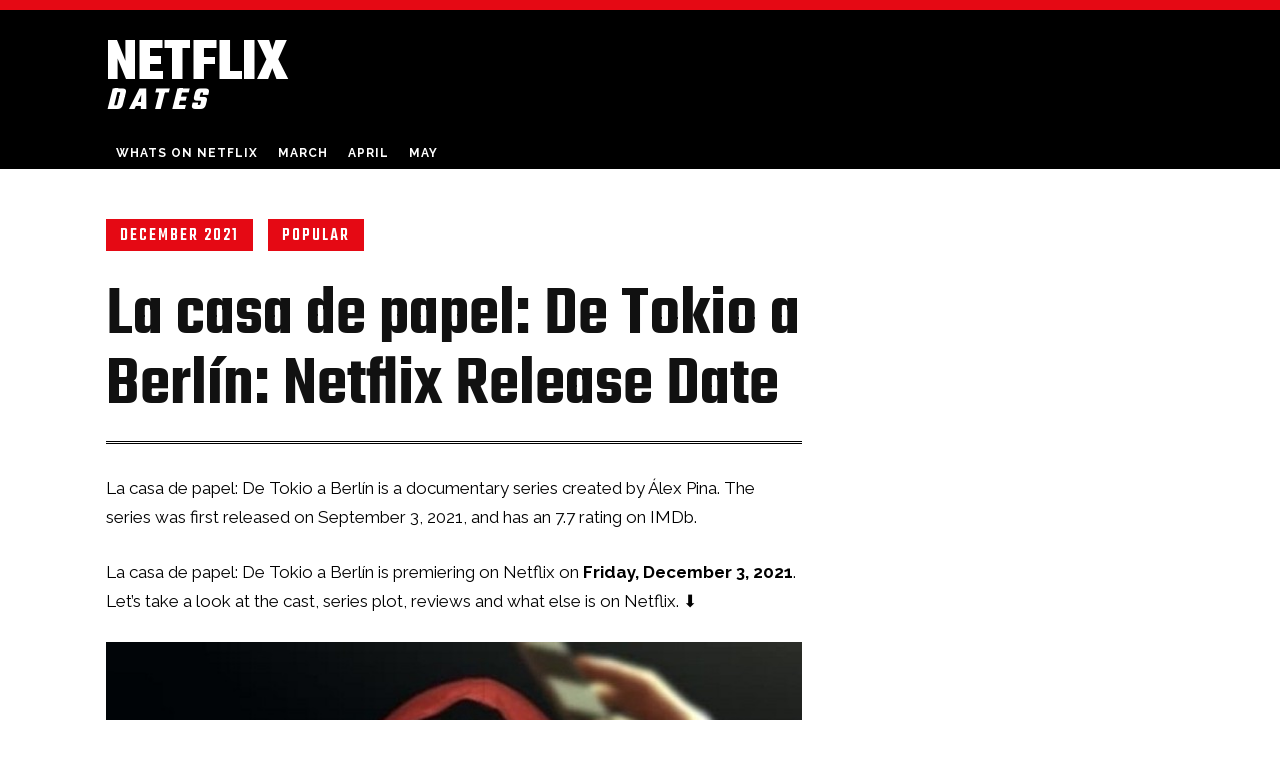

--- FILE ---
content_type: text/html; charset=UTF-8
request_url: https://netflixdates.com/la-casa-de-papel-de-tokio-a-berlin-release-date-netflix/
body_size: 25369
content:
<!doctype html >
<html lang="en-US">
<head>
    <meta charset="UTF-8" />
    <title>La casa de papel: De Tokio a Berlín – Netflix Release Date, Cast &amp; Plot (2022)</title>
    <meta name="viewport" content="width=device-width, initial-scale=1.0">
    <link rel="pingback" href="" />
    <meta name='robots' content='index, follow, max-image-preview:large, max-snippet:-1, max-video-preview:-1' />
<link rel="icon" type="image/png" href="https://netflixdates.com/wp-content/uploads/favicon64.png">
	<!-- This site is optimized with the Yoast SEO plugin v26.7 - https://yoast.com/wordpress/plugins/seo/ -->
	<meta name="description" content="When is La casa de papel: De Tokio a Berlín coming to Netflix. Find out La casa de papel: De Tokio a Berlín release date, as well as series cast and plot." />
	<link rel="canonical" href="https://netflixdates.com/la-casa-de-papel-de-tokio-a-berlin-release-date-netflix/" />
	<meta property="og:locale" content="en_US" />
	<meta property="og:type" content="article" />
	<meta property="og:title" content="La casa de papel: De Tokio a Berlín – Netflix Release Date, Cast &amp; Plot (2022)" />
	<meta property="og:description" content="When is La casa de papel: De Tokio a Berlín coming to Netflix. Find out La casa de papel: De Tokio a Berlín release date, as well as series cast and plot." />
	<meta property="og:url" content="https://netflixdates.com/la-casa-de-papel-de-tokio-a-berlin-release-date-netflix/" />
	<meta property="og:site_name" content="Netflix Dates" />
	<meta property="article:published_time" content="2022-06-01T21:02:57+00:00" />
	<meta property="og:image" content="https://netflixdates.com/wp-content/uploads/releases/tt15384346-poster.jpg" />
	<meta property="og:image:width" content="1" />
	<meta property="og:image:height" content="1" />
	<meta property="og:image:type" content="image/jpeg" />
	<meta name="author" content="Mr. Releases" />
	<meta name="twitter:card" content="summary_large_image" />
	<script type="application/ld+json" class="yoast-schema-graph">{"@context":"https://schema.org","@graph":[{"@type":"Article","@id":"https://netflixdates.com/la-casa-de-papel-de-tokio-a-berlin-release-date-netflix/#article","isPartOf":{"@id":"https://netflixdates.com/la-casa-de-papel-de-tokio-a-berlin-release-date-netflix/"},"author":{"name":"Mr. Releases","@id":"https://netflixdates.com/#/schema/person/4402b8e97db2afb877022e5d0971875d"},"headline":"La casa de papel: De Tokio a Berlín","datePublished":"2022-06-01T21:02:57+00:00","mainEntityOfPage":{"@id":"https://netflixdates.com/la-casa-de-papel-de-tokio-a-berlin-release-date-netflix/"},"wordCount":758,"image":{"@id":"https://netflixdates.com/la-casa-de-papel-de-tokio-a-berlin-release-date-netflix/#primaryimage"},"thumbnailUrl":"https://netflixdates.com/wp-content/uploads/releases/tt15384346-poster.jpg","keywords":["December 3, 2021"],"articleSection":["December 2021","Popular"],"inLanguage":"en-US"},{"@type":"WebPage","@id":"https://netflixdates.com/la-casa-de-papel-de-tokio-a-berlin-release-date-netflix/","url":"https://netflixdates.com/la-casa-de-papel-de-tokio-a-berlin-release-date-netflix/","name":"La casa de papel: De Tokio a Berlín – Netflix Release Date, Cast & Plot (2022)","isPartOf":{"@id":"https://netflixdates.com/#website"},"primaryImageOfPage":{"@id":"https://netflixdates.com/la-casa-de-papel-de-tokio-a-berlin-release-date-netflix/#primaryimage"},"image":{"@id":"https://netflixdates.com/la-casa-de-papel-de-tokio-a-berlin-release-date-netflix/#primaryimage"},"thumbnailUrl":"https://netflixdates.com/wp-content/uploads/releases/tt15384346-poster.jpg","datePublished":"2022-06-01T21:02:57+00:00","author":{"@id":"https://netflixdates.com/#/schema/person/4402b8e97db2afb877022e5d0971875d"},"description":"When is La casa de papel: De Tokio a Berlín coming to Netflix. Find out La casa de papel: De Tokio a Berlín release date, as well as series cast and plot.","breadcrumb":{"@id":"https://netflixdates.com/la-casa-de-papel-de-tokio-a-berlin-release-date-netflix/#breadcrumb"},"inLanguage":"en-US","potentialAction":[{"@type":"ReadAction","target":["https://netflixdates.com/la-casa-de-papel-de-tokio-a-berlin-release-date-netflix/"]}]},{"@type":"ImageObject","inLanguage":"en-US","@id":"https://netflixdates.com/la-casa-de-papel-de-tokio-a-berlin-release-date-netflix/#primaryimage","url":"https://netflixdates.com/wp-content/uploads/releases/tt15384346-poster.jpg","contentUrl":"https://netflixdates.com/wp-content/uploads/releases/tt15384346-poster.jpg","caption":"netflix La casa de papel: De Tokio a Berlín release date"},{"@type":"BreadcrumbList","@id":"https://netflixdates.com/la-casa-de-papel-de-tokio-a-berlin-release-date-netflix/#breadcrumb","itemListElement":[{"@type":"ListItem","position":1,"name":"Home","item":"https://netflixdates.com/"},{"@type":"ListItem","position":2,"name":"La casa de papel: De Tokio a Berlín"}]},{"@type":"WebSite","@id":"https://netflixdates.com/#website","url":"https://netflixdates.com/","name":"Netflix Dates","description":"","potentialAction":[{"@type":"SearchAction","target":{"@type":"EntryPoint","urlTemplate":"https://netflixdates.com/?s={search_term_string}"},"query-input":{"@type":"PropertyValueSpecification","valueRequired":true,"valueName":"search_term_string"}}],"inLanguage":"en-US"},{"@type":"Person","@id":"https://netflixdates.com/#/schema/person/4402b8e97db2afb877022e5d0971875d","name":"Mr. Releases","image":{"@type":"ImageObject","inLanguage":"en-US","@id":"https://netflixdates.com/#/schema/person/image/","url":"https://secure.gravatar.com/avatar/f337c7b149a343dd8b96b4b066a00012bfe00b02b5196e2baacc0f02301f6350?s=96&d=mm&r=g","contentUrl":"https://secure.gravatar.com/avatar/f337c7b149a343dd8b96b4b066a00012bfe00b02b5196e2baacc0f02301f6350?s=96&d=mm&r=g","caption":"Mr. Releases"},"sameAs":["https://netflixdates.com"],"url":"https://netflixdates.com/author/diemos/"}]}</script>
	<!-- / Yoast SEO plugin. -->


<link rel='dns-prefetch' href='//fonts.googleapis.com' />
<link rel="alternate" title="oEmbed (JSON)" type="application/json+oembed" href="https://netflixdates.com/wp-json/oembed/1.0/embed?url=https%3A%2F%2Fnetflixdates.com%2Fla-casa-de-papel-de-tokio-a-berlin-release-date-netflix%2F" />
<link rel="alternate" title="oEmbed (XML)" type="text/xml+oembed" href="https://netflixdates.com/wp-json/oembed/1.0/embed?url=https%3A%2F%2Fnetflixdates.com%2Fla-casa-de-papel-de-tokio-a-berlin-release-date-netflix%2F&#038;format=xml" />
<style id='wp-img-auto-sizes-contain-inline-css' type='text/css'>
img:is([sizes=auto i],[sizes^="auto," i]){contain-intrinsic-size:3000px 1500px}
/*# sourceURL=wp-img-auto-sizes-contain-inline-css */
</style>
<style id='wp-block-library-inline-css' type='text/css'>
:root{--wp-block-synced-color:#7a00df;--wp-block-synced-color--rgb:122,0,223;--wp-bound-block-color:var(--wp-block-synced-color);--wp-editor-canvas-background:#ddd;--wp-admin-theme-color:#007cba;--wp-admin-theme-color--rgb:0,124,186;--wp-admin-theme-color-darker-10:#006ba1;--wp-admin-theme-color-darker-10--rgb:0,107,160.5;--wp-admin-theme-color-darker-20:#005a87;--wp-admin-theme-color-darker-20--rgb:0,90,135;--wp-admin-border-width-focus:2px}@media (min-resolution:192dpi){:root{--wp-admin-border-width-focus:1.5px}}.wp-element-button{cursor:pointer}:root .has-very-light-gray-background-color{background-color:#eee}:root .has-very-dark-gray-background-color{background-color:#313131}:root .has-very-light-gray-color{color:#eee}:root .has-very-dark-gray-color{color:#313131}:root .has-vivid-green-cyan-to-vivid-cyan-blue-gradient-background{background:linear-gradient(135deg,#00d084,#0693e3)}:root .has-purple-crush-gradient-background{background:linear-gradient(135deg,#34e2e4,#4721fb 50%,#ab1dfe)}:root .has-hazy-dawn-gradient-background{background:linear-gradient(135deg,#faaca8,#dad0ec)}:root .has-subdued-olive-gradient-background{background:linear-gradient(135deg,#fafae1,#67a671)}:root .has-atomic-cream-gradient-background{background:linear-gradient(135deg,#fdd79a,#004a59)}:root .has-nightshade-gradient-background{background:linear-gradient(135deg,#330968,#31cdcf)}:root .has-midnight-gradient-background{background:linear-gradient(135deg,#020381,#2874fc)}:root{--wp--preset--font-size--normal:16px;--wp--preset--font-size--huge:42px}.has-regular-font-size{font-size:1em}.has-larger-font-size{font-size:2.625em}.has-normal-font-size{font-size:var(--wp--preset--font-size--normal)}.has-huge-font-size{font-size:var(--wp--preset--font-size--huge)}.has-text-align-center{text-align:center}.has-text-align-left{text-align:left}.has-text-align-right{text-align:right}.has-fit-text{white-space:nowrap!important}#end-resizable-editor-section{display:none}.aligncenter{clear:both}.items-justified-left{justify-content:flex-start}.items-justified-center{justify-content:center}.items-justified-right{justify-content:flex-end}.items-justified-space-between{justify-content:space-between}.screen-reader-text{border:0;clip-path:inset(50%);height:1px;margin:-1px;overflow:hidden;padding:0;position:absolute;width:1px;word-wrap:normal!important}.screen-reader-text:focus{background-color:#ddd;clip-path:none;color:#444;display:block;font-size:1em;height:auto;left:5px;line-height:normal;padding:15px 23px 14px;text-decoration:none;top:5px;width:auto;z-index:100000}html :where(.has-border-color){border-style:solid}html :where([style*=border-top-color]){border-top-style:solid}html :where([style*=border-right-color]){border-right-style:solid}html :where([style*=border-bottom-color]){border-bottom-style:solid}html :where([style*=border-left-color]){border-left-style:solid}html :where([style*=border-width]){border-style:solid}html :where([style*=border-top-width]){border-top-style:solid}html :where([style*=border-right-width]){border-right-style:solid}html :where([style*=border-bottom-width]){border-bottom-style:solid}html :where([style*=border-left-width]){border-left-style:solid}html :where(img[class*=wp-image-]){height:auto;max-width:100%}:where(figure){margin:0 0 1em}html :where(.is-position-sticky){--wp-admin--admin-bar--position-offset:var(--wp-admin--admin-bar--height,0px)}@media screen and (max-width:600px){html :where(.is-position-sticky){--wp-admin--admin-bar--position-offset:0px}}

/*# sourceURL=wp-block-library-inline-css */
</style><style id='global-styles-inline-css' type='text/css'>
:root{--wp--preset--aspect-ratio--square: 1;--wp--preset--aspect-ratio--4-3: 4/3;--wp--preset--aspect-ratio--3-4: 3/4;--wp--preset--aspect-ratio--3-2: 3/2;--wp--preset--aspect-ratio--2-3: 2/3;--wp--preset--aspect-ratio--16-9: 16/9;--wp--preset--aspect-ratio--9-16: 9/16;--wp--preset--color--black: #000000;--wp--preset--color--cyan-bluish-gray: #abb8c3;--wp--preset--color--white: #ffffff;--wp--preset--color--pale-pink: #f78da7;--wp--preset--color--vivid-red: #cf2e2e;--wp--preset--color--luminous-vivid-orange: #ff6900;--wp--preset--color--luminous-vivid-amber: #fcb900;--wp--preset--color--light-green-cyan: #7bdcb5;--wp--preset--color--vivid-green-cyan: #00d084;--wp--preset--color--pale-cyan-blue: #8ed1fc;--wp--preset--color--vivid-cyan-blue: #0693e3;--wp--preset--color--vivid-purple: #9b51e0;--wp--preset--gradient--vivid-cyan-blue-to-vivid-purple: linear-gradient(135deg,rgb(6,147,227) 0%,rgb(155,81,224) 100%);--wp--preset--gradient--light-green-cyan-to-vivid-green-cyan: linear-gradient(135deg,rgb(122,220,180) 0%,rgb(0,208,130) 100%);--wp--preset--gradient--luminous-vivid-amber-to-luminous-vivid-orange: linear-gradient(135deg,rgb(252,185,0) 0%,rgb(255,105,0) 100%);--wp--preset--gradient--luminous-vivid-orange-to-vivid-red: linear-gradient(135deg,rgb(255,105,0) 0%,rgb(207,46,46) 100%);--wp--preset--gradient--very-light-gray-to-cyan-bluish-gray: linear-gradient(135deg,rgb(238,238,238) 0%,rgb(169,184,195) 100%);--wp--preset--gradient--cool-to-warm-spectrum: linear-gradient(135deg,rgb(74,234,220) 0%,rgb(151,120,209) 20%,rgb(207,42,186) 40%,rgb(238,44,130) 60%,rgb(251,105,98) 80%,rgb(254,248,76) 100%);--wp--preset--gradient--blush-light-purple: linear-gradient(135deg,rgb(255,206,236) 0%,rgb(152,150,240) 100%);--wp--preset--gradient--blush-bordeaux: linear-gradient(135deg,rgb(254,205,165) 0%,rgb(254,45,45) 50%,rgb(107,0,62) 100%);--wp--preset--gradient--luminous-dusk: linear-gradient(135deg,rgb(255,203,112) 0%,rgb(199,81,192) 50%,rgb(65,88,208) 100%);--wp--preset--gradient--pale-ocean: linear-gradient(135deg,rgb(255,245,203) 0%,rgb(182,227,212) 50%,rgb(51,167,181) 100%);--wp--preset--gradient--electric-grass: linear-gradient(135deg,rgb(202,248,128) 0%,rgb(113,206,126) 100%);--wp--preset--gradient--midnight: linear-gradient(135deg,rgb(2,3,129) 0%,rgb(40,116,252) 100%);--wp--preset--font-size--small: 11px;--wp--preset--font-size--medium: 20px;--wp--preset--font-size--large: 32px;--wp--preset--font-size--x-large: 42px;--wp--preset--font-size--regular: 15px;--wp--preset--font-size--larger: 50px;--wp--preset--spacing--20: 0.44rem;--wp--preset--spacing--30: 0.67rem;--wp--preset--spacing--40: 1rem;--wp--preset--spacing--50: 1.5rem;--wp--preset--spacing--60: 2.25rem;--wp--preset--spacing--70: 3.38rem;--wp--preset--spacing--80: 5.06rem;--wp--preset--shadow--natural: 6px 6px 9px rgba(0, 0, 0, 0.2);--wp--preset--shadow--deep: 12px 12px 50px rgba(0, 0, 0, 0.4);--wp--preset--shadow--sharp: 6px 6px 0px rgba(0, 0, 0, 0.2);--wp--preset--shadow--outlined: 6px 6px 0px -3px rgb(255, 255, 255), 6px 6px rgb(0, 0, 0);--wp--preset--shadow--crisp: 6px 6px 0px rgb(0, 0, 0);}:where(.is-layout-flex){gap: 0.5em;}:where(.is-layout-grid){gap: 0.5em;}body .is-layout-flex{display: flex;}.is-layout-flex{flex-wrap: wrap;align-items: center;}.is-layout-flex > :is(*, div){margin: 0;}body .is-layout-grid{display: grid;}.is-layout-grid > :is(*, div){margin: 0;}:where(.wp-block-columns.is-layout-flex){gap: 2em;}:where(.wp-block-columns.is-layout-grid){gap: 2em;}:where(.wp-block-post-template.is-layout-flex){gap: 1.25em;}:where(.wp-block-post-template.is-layout-grid){gap: 1.25em;}.has-black-color{color: var(--wp--preset--color--black) !important;}.has-cyan-bluish-gray-color{color: var(--wp--preset--color--cyan-bluish-gray) !important;}.has-white-color{color: var(--wp--preset--color--white) !important;}.has-pale-pink-color{color: var(--wp--preset--color--pale-pink) !important;}.has-vivid-red-color{color: var(--wp--preset--color--vivid-red) !important;}.has-luminous-vivid-orange-color{color: var(--wp--preset--color--luminous-vivid-orange) !important;}.has-luminous-vivid-amber-color{color: var(--wp--preset--color--luminous-vivid-amber) !important;}.has-light-green-cyan-color{color: var(--wp--preset--color--light-green-cyan) !important;}.has-vivid-green-cyan-color{color: var(--wp--preset--color--vivid-green-cyan) !important;}.has-pale-cyan-blue-color{color: var(--wp--preset--color--pale-cyan-blue) !important;}.has-vivid-cyan-blue-color{color: var(--wp--preset--color--vivid-cyan-blue) !important;}.has-vivid-purple-color{color: var(--wp--preset--color--vivid-purple) !important;}.has-black-background-color{background-color: var(--wp--preset--color--black) !important;}.has-cyan-bluish-gray-background-color{background-color: var(--wp--preset--color--cyan-bluish-gray) !important;}.has-white-background-color{background-color: var(--wp--preset--color--white) !important;}.has-pale-pink-background-color{background-color: var(--wp--preset--color--pale-pink) !important;}.has-vivid-red-background-color{background-color: var(--wp--preset--color--vivid-red) !important;}.has-luminous-vivid-orange-background-color{background-color: var(--wp--preset--color--luminous-vivid-orange) !important;}.has-luminous-vivid-amber-background-color{background-color: var(--wp--preset--color--luminous-vivid-amber) !important;}.has-light-green-cyan-background-color{background-color: var(--wp--preset--color--light-green-cyan) !important;}.has-vivid-green-cyan-background-color{background-color: var(--wp--preset--color--vivid-green-cyan) !important;}.has-pale-cyan-blue-background-color{background-color: var(--wp--preset--color--pale-cyan-blue) !important;}.has-vivid-cyan-blue-background-color{background-color: var(--wp--preset--color--vivid-cyan-blue) !important;}.has-vivid-purple-background-color{background-color: var(--wp--preset--color--vivid-purple) !important;}.has-black-border-color{border-color: var(--wp--preset--color--black) !important;}.has-cyan-bluish-gray-border-color{border-color: var(--wp--preset--color--cyan-bluish-gray) !important;}.has-white-border-color{border-color: var(--wp--preset--color--white) !important;}.has-pale-pink-border-color{border-color: var(--wp--preset--color--pale-pink) !important;}.has-vivid-red-border-color{border-color: var(--wp--preset--color--vivid-red) !important;}.has-luminous-vivid-orange-border-color{border-color: var(--wp--preset--color--luminous-vivid-orange) !important;}.has-luminous-vivid-amber-border-color{border-color: var(--wp--preset--color--luminous-vivid-amber) !important;}.has-light-green-cyan-border-color{border-color: var(--wp--preset--color--light-green-cyan) !important;}.has-vivid-green-cyan-border-color{border-color: var(--wp--preset--color--vivid-green-cyan) !important;}.has-pale-cyan-blue-border-color{border-color: var(--wp--preset--color--pale-cyan-blue) !important;}.has-vivid-cyan-blue-border-color{border-color: var(--wp--preset--color--vivid-cyan-blue) !important;}.has-vivid-purple-border-color{border-color: var(--wp--preset--color--vivid-purple) !important;}.has-vivid-cyan-blue-to-vivid-purple-gradient-background{background: var(--wp--preset--gradient--vivid-cyan-blue-to-vivid-purple) !important;}.has-light-green-cyan-to-vivid-green-cyan-gradient-background{background: var(--wp--preset--gradient--light-green-cyan-to-vivid-green-cyan) !important;}.has-luminous-vivid-amber-to-luminous-vivid-orange-gradient-background{background: var(--wp--preset--gradient--luminous-vivid-amber-to-luminous-vivid-orange) !important;}.has-luminous-vivid-orange-to-vivid-red-gradient-background{background: var(--wp--preset--gradient--luminous-vivid-orange-to-vivid-red) !important;}.has-very-light-gray-to-cyan-bluish-gray-gradient-background{background: var(--wp--preset--gradient--very-light-gray-to-cyan-bluish-gray) !important;}.has-cool-to-warm-spectrum-gradient-background{background: var(--wp--preset--gradient--cool-to-warm-spectrum) !important;}.has-blush-light-purple-gradient-background{background: var(--wp--preset--gradient--blush-light-purple) !important;}.has-blush-bordeaux-gradient-background{background: var(--wp--preset--gradient--blush-bordeaux) !important;}.has-luminous-dusk-gradient-background{background: var(--wp--preset--gradient--luminous-dusk) !important;}.has-pale-ocean-gradient-background{background: var(--wp--preset--gradient--pale-ocean) !important;}.has-electric-grass-gradient-background{background: var(--wp--preset--gradient--electric-grass) !important;}.has-midnight-gradient-background{background: var(--wp--preset--gradient--midnight) !important;}.has-small-font-size{font-size: var(--wp--preset--font-size--small) !important;}.has-medium-font-size{font-size: var(--wp--preset--font-size--medium) !important;}.has-large-font-size{font-size: var(--wp--preset--font-size--large) !important;}.has-x-large-font-size{font-size: var(--wp--preset--font-size--x-large) !important;}
/*# sourceURL=global-styles-inline-css */
</style>

<style id='classic-theme-styles-inline-css' type='text/css'>
/*! This file is auto-generated */
.wp-block-button__link{color:#fff;background-color:#32373c;border-radius:9999px;box-shadow:none;text-decoration:none;padding:calc(.667em + 2px) calc(1.333em + 2px);font-size:1.125em}.wp-block-file__button{background:#32373c;color:#fff;text-decoration:none}
/*# sourceURL=/wp-includes/css/classic-themes.min.css */
</style>
<link rel='stylesheet' id='td-plugin-multi-purpose-css' href='https://netflixdates.com/wp-content/plugins/td-composer/td-multi-purpose/style.css' type='text/css' media='all' />
<link rel='stylesheet' id='google-fonts-style-css' href='https://fonts.googleapis.com/css?family=Raleway%3A400%2C300%2C500%2C600%2C700%7COpen+Sans%3A400%2C600%2C700%2C300%2C500%7CRoboto%3A400%2C600%2C700%2C300%2C500%7CTeko%3A700%2C500%2C600%2C400%7CRaleway%3A700%2C400%2C900%2C600%7CEk+Mukta%3A700%2C400&#038;display=swap' type='text/css' media='all' />
<link rel='stylesheet' id='td-multipurpose-css' href='https://netflixdates.com/wp-content/plugins/td-composer/assets/fonts/td-multipurpose/td-multipurpose.css' type='text/css' media='all' />
<link rel='stylesheet' id='td-theme-css' href='https://netflixdates.com/wp-content/themes/Newspaper/style.css' type='text/css' media='all' />
<style id='td-theme-inline-css' type='text/css'>@media (max-width:767px){.td-header-desktop-wrap{display:none}}@media (min-width:767px){.td-header-mobile-wrap{display:none}}</style>
<link rel='stylesheet' id='td-legacy-framework-front-style-css' href='https://netflixdates.com/wp-content/plugins/td-composer/legacy/Newspaper/assets/css/td_legacy_main.css' type='text/css' media='all' />
<link rel='stylesheet' id='td-theme-demo-style-css' href='https://netflixdates.com/wp-content/plugins/td-composer/legacy/Newspaper/includes/demos/history_pro/demo_style.css' type='text/css' media='all' />
<link rel='stylesheet' id='tdb_style_cloud_templates_front-css' href='https://netflixdates.com/wp-content/plugins/td-cloud-library/assets/css/tdb_main.css' type='text/css' media='all' />
<script type="text/javascript" src="https://netflixdates.com/wp-includes/js/jquery/jquery.min.js" id="jquery-core-js"></script>
    <script>
        window.tdb_global_vars = {"wpRestUrl":"https:\/\/netflixdates.com\/wp-json\/","permalinkStructure":"\/%postname%\/"};
        window.tdb_p_autoload_vars = {"isAjax":false,"isAdminBarShowing":false,"autoloadStatus":"off","origPostEditUrl":null};
    </script>
    
    <style id="tdb-global-colors">:root{--accent-color:#fff}</style>

    
	
<!-- JS generated by theme -->

<script type="text/javascript" id="td-generated-header-js">
    
    

	    var tdBlocksArray = []; //here we store all the items for the current page

	    // td_block class - each ajax block uses a object of this class for requests
	    function tdBlock() {
		    this.id = '';
		    this.block_type = 1; //block type id (1-234 etc)
		    this.atts = '';
		    this.td_column_number = '';
		    this.td_current_page = 1; //
		    this.post_count = 0; //from wp
		    this.found_posts = 0; //from wp
		    this.max_num_pages = 0; //from wp
		    this.td_filter_value = ''; //current live filter value
		    this.is_ajax_running = false;
		    this.td_user_action = ''; // load more or infinite loader (used by the animation)
		    this.header_color = '';
		    this.ajax_pagination_infinite_stop = ''; //show load more at page x
	    }

        // td_js_generator - mini detector
        ( function () {
            var htmlTag = document.getElementsByTagName("html")[0];

	        if ( navigator.userAgent.indexOf("MSIE 10.0") > -1 ) {
                htmlTag.className += ' ie10';
            }

            if ( !!navigator.userAgent.match(/Trident.*rv\:11\./) ) {
                htmlTag.className += ' ie11';
            }

	        if ( navigator.userAgent.indexOf("Edge") > -1 ) {
                htmlTag.className += ' ieEdge';
            }

            if ( /(iPad|iPhone|iPod)/g.test(navigator.userAgent) ) {
                htmlTag.className += ' td-md-is-ios';
            }

            var user_agent = navigator.userAgent.toLowerCase();
            if ( user_agent.indexOf("android") > -1 ) {
                htmlTag.className += ' td-md-is-android';
            }

            if ( -1 !== navigator.userAgent.indexOf('Mac OS X')  ) {
                htmlTag.className += ' td-md-is-os-x';
            }

            if ( /chrom(e|ium)/.test(navigator.userAgent.toLowerCase()) ) {
               htmlTag.className += ' td-md-is-chrome';
            }

            if ( -1 !== navigator.userAgent.indexOf('Firefox') ) {
                htmlTag.className += ' td-md-is-firefox';
            }

            if ( -1 !== navigator.userAgent.indexOf('Safari') && -1 === navigator.userAgent.indexOf('Chrome') ) {
                htmlTag.className += ' td-md-is-safari';
            }

            if( -1 !== navigator.userAgent.indexOf('IEMobile') ){
                htmlTag.className += ' td-md-is-iemobile';
            }

        })();

        var tdLocalCache = {};

        ( function () {
            "use strict";

            tdLocalCache = {
                data: {},
                remove: function (resource_id) {
                    delete tdLocalCache.data[resource_id];
                },
                exist: function (resource_id) {
                    return tdLocalCache.data.hasOwnProperty(resource_id) && tdLocalCache.data[resource_id] !== null;
                },
                get: function (resource_id) {
                    return tdLocalCache.data[resource_id];
                },
                set: function (resource_id, cachedData) {
                    tdLocalCache.remove(resource_id);
                    tdLocalCache.data[resource_id] = cachedData;
                }
            };
        })();

    
    
var td_viewport_interval_list=[{"limitBottom":767,"sidebarWidth":228},{"limitBottom":1018,"sidebarWidth":300},{"limitBottom":1140,"sidebarWidth":324}];
var td_animation_stack_effect="type0";
var tds_animation_stack=true;
var td_animation_stack_specific_selectors=".entry-thumb, img, .td-lazy-img";
var td_animation_stack_general_selectors=".td-animation-stack img, .td-animation-stack .entry-thumb, .post img, .td-animation-stack .td-lazy-img";
var tdc_is_installed="yes";
var td_ajax_url="https:\/\/netflixdates.com\/wp-admin\/admin-ajax.php?td_theme_name=Newspaper&v=12.6.9";
var td_get_template_directory_uri="https:\/\/netflixdates.com\/wp-content\/plugins\/td-composer\/legacy\/common";
var tds_snap_menu="";
var tds_logo_on_sticky="";
var tds_header_style="";
var td_please_wait="Please wait...";
var td_email_user_pass_incorrect="User or password incorrect!";
var td_email_user_incorrect="Email or username incorrect!";
var td_email_incorrect="Email incorrect!";
var td_user_incorrect="Username incorrect!";
var td_email_user_empty="Email or username empty!";
var td_pass_empty="Pass empty!";
var td_pass_pattern_incorrect="Invalid Pass Pattern!";
var td_retype_pass_incorrect="Retyped Pass incorrect!";
var tds_more_articles_on_post_enable="";
var tds_more_articles_on_post_time_to_wait="";
var tds_more_articles_on_post_pages_distance_from_top=0;
var tds_captcha="";
var tds_theme_color_site_wide="#1342f3";
var tds_smart_sidebar="enabled";
var tdThemeName="Newspaper";
var tdThemeNameWl="Newspaper";
var td_magnific_popup_translation_tPrev="Previous (Left arrow key)";
var td_magnific_popup_translation_tNext="Next (Right arrow key)";
var td_magnific_popup_translation_tCounter="%curr% of %total%";
var td_magnific_popup_translation_ajax_tError="The content from %url% could not be loaded.";
var td_magnific_popup_translation_image_tError="The image #%curr% could not be loaded.";
var tdBlockNonce="9ae91d8b17";
var tdMobileMenu="enabled";
var tdMobileSearch="enabled";
var tdDateNamesI18n={"month_names":["January","February","March","April","May","June","July","August","September","October","November","December"],"month_names_short":["Jan","Feb","Mar","Apr","May","Jun","Jul","Aug","Sep","Oct","Nov","Dec"],"day_names":["Sunday","Monday","Tuesday","Wednesday","Thursday","Friday","Saturday"],"day_names_short":["Sun","Mon","Tue","Wed","Thu","Fri","Sat"]};
var tdb_modal_confirm="Save";
var tdb_modal_cancel="Cancel";
var tdb_modal_confirm_alt="Yes";
var tdb_modal_cancel_alt="No";
var td_deploy_mode="deploy";
var td_ad_background_click_link="";
var td_ad_background_click_target="";
</script>


<!-- Header style compiled by theme -->

<style>.td-menu-background,.td-search-background{background-image:url('https://netflixdates.com/wp-content/uploads/2021/04/mobile-bg.jpg')}.td-mobile-content .td-mobile-main-menu>li>a{font-family:Raleway;font-size:20px;line-height:16px;font-weight:bold;text-transform:uppercase}.td-mobile-content .sub-menu a{font-family:Raleway;font-size:16px;font-weight:bold;text-transform:uppercase}#td-mobile-nav,#td-mobile-nav .wpb_button,.td-search-wrap-mob{font-family:Raleway}.white-popup-block:before{background-image:url('https://netflixdates.com/wp-content/uploads/2021/04/login-bg.jpg')}:root{--td_theme_color:#1342f3;--td_slider_text:rgba(19,66,243,0.7);--td_mobile_gradient_one_mob:rgba(49,59,69,0.01);--td_mobile_gradient_two_mob:rgba(51,147,184,0.01);--td_mobile_text_active_color:#ffffff;--td_mobile_button_background_mob:#1342f3;--td_mobile_button_color_mob:#ffffff;--td_login_button_background:#000000;--td_login_button_color:#ffffff;--td_login_hover_background:#1342f3;--td_login_hover_color:#ffffff;--td_login_gradient_one:rgba(0,69,130,0.01);--td_login_gradient_two:rgba(38,134,146,0.01)}</style>

<!-- Google tag (gtag.js) -->
<script async src="https://www.googletagmanager.com/gtag/js?id=G-XCYB6LVTCV"></script>
<script>
  window.dataLayer = window.dataLayer || [];
  function gtag(){dataLayer.push(arguments);}
  gtag('js', new Date());

  gtag('config', 'G-XCYB6LVTCV');
  gtag('config', 'UA-165141192-7');
  gtag('config', 'UA-165141192-4');
  gtag('config', 'G-88PTWRX9SQ');
</script>
<!-- Button style compiled by theme -->

<style>.tdm-btn-style1{background-color:#1342f3}.tdm-btn-style2:before{border-color:#1342f3}.tdm-btn-style2{color:#1342f3}.tdm-btn-style3{-webkit-box-shadow:0 2px 16px #1342f3;-moz-box-shadow:0 2px 16px #1342f3;box-shadow:0 2px 16px #1342f3}.tdm-btn-style3:hover{-webkit-box-shadow:0 4px 26px #1342f3;-moz-box-shadow:0 4px 26px #1342f3;box-shadow:0 4px 26px #1342f3}</style>

	<style id="tdw-css-placeholder"></style></head>

<body data-rsssl=1 class="wp-singular post-template-default single single-post postid-5120 single-format-standard wp-theme-Newspaper la-casa-de-papel-de-tokio-a-berlin-release-date-netflix global-block-template-1 td-history-pro tdb_template_39 tdb-template  tdc-header-template td-animation-stack-type0 td-full-layout" itemscope="itemscope" itemtype="https://schema.org/WebPage">

    <div class="td-scroll-up" data-style="style1"><i class="td-icon-menu-up"></i></div>
    <div class="td-menu-background" style="visibility:hidden"></div>
<div id="td-mobile-nav" style="visibility:hidden">
    <div class="td-mobile-container">
        <!-- mobile menu top section -->
        <div class="td-menu-socials-wrap">
            <!-- socials -->
            <div class="td-menu-socials">
                
        <span class="td-social-icon-wrap">
            <a target="_blank" href="#" title="Facebook">
                <i class="td-icon-font td-icon-facebook"></i>
                <span style="display: none">Facebook</span>
            </a>
        </span>
        <span class="td-social-icon-wrap">
            <a target="_blank" href="#" title="Instagram">
                <i class="td-icon-font td-icon-instagram"></i>
                <span style="display: none">Instagram</span>
            </a>
        </span>
        <span class="td-social-icon-wrap">
            <a target="_blank" href="#" title="Twitter">
                <i class="td-icon-font td-icon-twitter"></i>
                <span style="display: none">Twitter</span>
            </a>
        </span>
        <span class="td-social-icon-wrap">
            <a target="_blank" href="#" title="Youtube">
                <i class="td-icon-font td-icon-youtube"></i>
                <span style="display: none">Youtube</span>
            </a>
        </span>            </div>
            <!-- close button -->
            <div class="td-mobile-close">
                <span><i class="td-icon-close-mobile"></i></span>
            </div>
        </div>

        <!-- login section -->
        
        <!-- menu section -->
        <div class="td-mobile-content">
            <div class="menu-header-menu-container"><ul id="menu-header-menu-2" class="td-mobile-main-menu"><li class="menu-item menu-item-type-custom menu-item-object-custom menu-item-home menu-item-first menu-item-344"><a title="Whats on Netflix" href="https://netflixdates.com">Whats on netflix</a></li>
<li class="menu-item menu-item-type-custom menu-item-object-custom menu-item-8467"><a title="Whats New on Netflix March 2022" href="https://netflixdates.com/march-2022/">March</a></li>
<li class="menu-item menu-item-type-custom menu-item-object-custom menu-item-8465"><a title="What&#8217;s New on Netflix in April 2022" href="https://netflixdates.com/april-2022/">April</a></li>
<li class="menu-item menu-item-type-custom menu-item-object-custom menu-item-8466"><a title="What&#8217;s New on Netflix on May 2022" href="https://netflixdates.com/may-2022/">May</a></li>
</ul></div>        </div>
    </div>

    <!-- register/login section -->
    </div><div class="td-search-background" style="visibility:hidden"></div>
<div class="td-search-wrap-mob" style="visibility:hidden">
	<div class="td-drop-down-search">
		<form method="get" class="td-search-form" action="https://netflixdates.com/">
			<!-- close button -->
			<div class="td-search-close">
				<span><i class="td-icon-close-mobile"></i></span>
			</div>
			<div role="search" class="td-search-input">
				<span>Search</span>
				<input id="td-header-search-mob" type="text" value="" name="s" autocomplete="off" />
			</div>
		</form>
		<div id="td-aj-search-mob" class="td-ajax-search-flex"></div>
	</div>
</div>
    <div id="td-outer-wrap" class="td-theme-wrap">

                    <div class="td-header-template-wrap" style="position: relative">
                                <div class="td-header-mobile-wrap ">
                    <div id="tdi_1" class="tdc-zone"><div class="tdc_zone tdi_2  wpb_row td-pb-row tdc-element-style"  >
<style scoped>.tdi_2{min-height:0}.td-header-mobile-wrap{position:relative;width:100%}@media (max-width:767px){.tdi_2{position:relative}}</style>
<div class="tdi_1_rand_style td-element-style" ><style>@media (max-width:767px){.tdi_1_rand_style{background-color:#000000!important}}</style></div><div id="tdi_3" class="tdc-row stretch_row"><div class="vc_row tdi_4  wpb_row td-pb-row tdc-element-style" >
<style scoped>.tdi_4,.tdi_4 .tdc-columns{min-height:0}.tdi_4,.tdi_4 .tdc-columns{display:block}.tdi_4 .tdc-columns{width:100%}.tdi_4:before,.tdi_4:after{display:table}@media (max-width:767px){.tdi_4{padding-top:5px!important;position:relative}}</style>
<div class="tdi_3_rand_style td-element-style" ><div class="td-element-style-before"><style>@media (max-width:767px){.tdi_3_rand_style>.td-element-style-before{content:''!important;width:100%!important;height:100%!important;position:absolute!important;top:0!important;left:0!important;display:block!important;z-index:0!important;border-color:#e50914!important;border-style:solid!important;border-width:5px 0px 0px 0px!important}}</style></div></div><div class="vc_column tdi_6  wpb_column vc_column_container tdc-column td-pb-span12">
<style scoped>.tdi_6{vertical-align:baseline}.tdi_6>.wpb_wrapper,.tdi_6>.wpb_wrapper>.tdc-elements{display:block}.tdi_6>.wpb_wrapper>.tdc-elements{width:100%}.tdi_6>.wpb_wrapper>.vc_row_inner{width:auto}.tdi_6>.wpb_wrapper{width:auto;height:auto}</style><div class="wpb_wrapper" ><div class="td_block_wrap tdb_header_logo tdi_7 td-pb-border-top td_block_template_1 tdb-header-align"  data-td-block-uid="tdi_7" >
<style>@media (max-width:767px){.tdi_7{margin-top:8px!important}}</style>
<style>.tdb-header-align{vertical-align:middle}.tdb_header_logo{margin-bottom:0;clear:none}.tdb_header_logo .tdb-logo-a,.tdb_header_logo h1{display:flex;pointer-events:auto;align-items:flex-start}.tdb_header_logo h1{margin:0;line-height:0}.tdb_header_logo .tdb-logo-img-wrap img{display:block}.tdb_header_logo .tdb-logo-svg-wrap+.tdb-logo-img-wrap{display:none}.tdb_header_logo .tdb-logo-svg-wrap svg{width:50px;display:block;transition:fill .3s ease}.tdb_header_logo .tdb-logo-text-wrap{display:flex}.tdb_header_logo .tdb-logo-text-title,.tdb_header_logo .tdb-logo-text-tagline{-webkit-transition:all 0.2s ease;transition:all 0.2s ease}.tdb_header_logo .tdb-logo-text-title{background-size:cover;background-position:center center;font-size:75px;font-family:serif;line-height:1.1;color:#222;white-space:nowrap}.tdb_header_logo .tdb-logo-text-tagline{margin-top:2px;font-size:12px;font-family:serif;letter-spacing:1.8px;line-height:1;color:#767676}.tdb_header_logo .tdb-logo-icon{position:relative;font-size:46px;color:#000}.tdb_header_logo .tdb-logo-icon-svg{line-height:0}.tdb_header_logo .tdb-logo-icon-svg svg{width:46px;height:auto}.tdb_header_logo .tdb-logo-icon-svg svg,.tdb_header_logo .tdb-logo-icon-svg svg *{fill:#000}.tdi_7{display:inline-block}.tdi_7 .tdb-logo-a,.tdi_7 h1{flex-direction:row;align-items:center;justify-content:flex-start}.tdi_7 .tdb-logo-svg-wrap{display:block}.tdi_7 .tdb-logo-svg-wrap+.tdb-logo-img-wrap{display:none}.tdi_7 .tdb-logo-img-wrap{display:block}.tdi_7 .tdb-logo-text-tagline{margin-top:-6px;margin-left:0;display:block;color:#ffffff;font-family:Raleway!important;font-size:32px!important;line-height:1!important;font-style:italic!important;font-weight:700!important;text-transform:lowercase!important;letter-spacing:3.5px!important;}.tdi_7 .tdb-logo-text-title{display:block;color:#ffffff;font-family:Teko!important;font-size:60px!important;line-height:1!important;font-weight:700!important;text-transform:uppercase!important;}.tdi_7 .tdb-logo-text-wrap{flex-direction:column;align-items:flex-start}.tdi_7 .tdb-logo-icon{top:0px;display:block;color:#ffffff}.tdi_7 .tdb-logo-icon-svg svg,.tdi_7 .tdb-logo-icon-svg svg *{fill:#ffffff}@media (max-width:767px){.tdb_header_logo .tdb-logo-text-title{font-size:36px}}@media (max-width:767px){.tdb_header_logo .tdb-logo-text-tagline{font-size:11px}}@media (min-width:768px) and (max-width:1018px){.tdi_7 .tdb-logo-text-title{font-size:35px!important;}.tdi_7 .tdb-logo-text-tagline{font-size:16px!important;}}@media (max-width:767px){.tdi_7 .tdb-logo-text-title{font-size:35px!important;}.tdi_7 .tdb-logo-text-tagline{font-family:Ek Mukta!important;font-size:15px!important;text-transform:uppercase!important;letter-spacing:5.5px!important;}}</style><div class="tdb-block-inner td-fix-index"><a class="tdb-logo-a" href="https://netflixdates.com/"><span class="tdb-logo-text-wrap"><span class="tdb-logo-text-title">NETFLIX</span><span class="tdb-logo-text-tagline">DATES</span></span></a></div></div> <!-- ./block --><div class="td_block_wrap tdb_mobile_search tdi_8 td-pb-border-top td_block_template_1 tdb-header-align"  data-td-block-uid="tdi_8" >
<style>.tdb_mobile_search{margin-bottom:0;clear:none}.tdb_mobile_search a{display:inline-block!important;position:relative;text-align:center;color:var(--td_theme_color,#4db2ec)}.tdb_mobile_search a>span{display:flex;align-items:center;justify-content:center}.tdb_mobile_search svg{height:auto}.tdb_mobile_search svg,.tdb_mobile_search svg *{fill:var(--td_theme_color,#4db2ec)}#tdc-live-iframe .tdb_mobile_search a{pointer-events:none}.td-search-opened{overflow:hidden}.td-search-opened #td-outer-wrap{position:static}.td-search-opened .td-search-wrap-mob{position:fixed;height:calc(100% + 1px)}.td-search-opened .td-drop-down-search{height:calc(100% + 1px);overflow-y:scroll;overflow-x:hidden}.tdi_8{display:inline-block;float:right;clear:none}.tdi_8 .tdb-header-search-button-mob i{font-size:22px;width:55px;height:55px;line-height:55px}.tdi_8 .tdb-header-search-button-mob svg{width:22px}.tdi_8 .tdb-header-search-button-mob .tdb-mobile-search-icon-svg{width:55px;height:55px;display:flex;justify-content:center}.tdi_8 .tdb-header-search-button-mob{color:#ffffff}.tdi_8 .tdb-header-search-button-mob svg,.tdi_8 .tdb-header-search-button-mob svg *{fill:#ffffff}.tdi_8 .tdb-header-search-button-mob:hover{color:#1342f3}</style><div class="tdb-block-inner td-fix-index"><span class="tdb-header-search-button-mob dropdown-toggle" data-toggle="dropdown"><span class="tdb-mobile-search-icon tdb-mobile-search-icon-svg" ><svg version="1.1" xmlns="http://www.w3.org/2000/svg" viewBox="0 0 1024 1024"><path d="M966.277 907.119l-153.293-153.395c58.122-73.738 87.572-162.98 87.511-252.068 0.061-104.253-39.936-208.968-119.501-288.492-79.555-79.575-184.238-119.613-288.471-119.542-104.243-0.082-208.916 39.956-288.44 119.542-79.606 79.524-119.603 184.248-119.562 288.492-0.041 104.243 39.956 208.968 119.562 288.492 79.555 79.544 184.238 119.501 288.471 119.46 89.047 0.041 178.309-29.42 252.088-87.542l153.313 153.395c18.842 18.883 49.459 18.883 68.332 0 18.872-18.842 18.872-49.459-0.010-68.342zM272.425 721.786c-60.918-60.938-91.187-140.278-91.249-220.129 0.061-79.831 30.331-159.212 91.249-220.17 60.908-60.918 140.288-91.136 220.088-91.197 79.831 0.061 159.181 30.28 220.14 91.197 60.877 60.959 91.105 140.339 91.177 220.17-0.072 79.841-30.3 159.222-91.177 220.129-60.918 60.856-140.308 91.095-220.109 91.116-79.821-0.020-159.201-30.259-220.119-91.116zM486.134 268.051c-17.807 0-32.215 14.418-32.215 32.236 0 17.797 14.397 32.215 32.215 32.215 12.339 0 24.351 1.28 35.942 3.697 34.038 7.076 64.41 24.003 88.187 47.718 23.757 23.736 40.663 54.098 47.698 88.177 2.417 11.602 3.717 23.603 3.717 35.932 0 17.838 14.418 32.246 32.215 32.246s32.215-14.408 32.215-32.246c-0.010-132.577-107.407-239.974-239.974-239.974z"></path></svg></span></span></div></div> <!-- ./block --><div class="td_block_wrap tdb_mobile_menu tdi_9 td-pb-border-top td_block_template_1 tdb-header-align"  data-td-block-uid="tdi_9" >
<style>.tdb_mobile_menu{margin-bottom:0;clear:none}.tdb_mobile_menu a{display:inline-block!important;position:relative;text-align:center;color:var(--td_theme_color,#4db2ec)}.tdb_mobile_menu a>span{display:flex;align-items:center;justify-content:center}.tdb_mobile_menu svg{height:auto}.tdb_mobile_menu svg,.tdb_mobile_menu svg *{fill:var(--td_theme_color,#4db2ec)}#tdc-live-iframe .tdb_mobile_menu a{pointer-events:none}.td-menu-mob-open-menu{overflow:hidden}.td-menu-mob-open-menu #td-outer-wrap{position:static}.tdi_9{display:inline-block;float:right;clear:none}.tdi_9 .tdb-mobile-menu-button i{font-size:27px;width:54px;height:54px;line-height:54px}.tdi_9 .tdb-mobile-menu-button svg{width:27px}.tdi_9 .tdb-mobile-menu-button .tdb-mobile-menu-icon-svg{width:54px;height:54px}.tdi_9 .tdb-mobile-menu-button{color:#ffffff}.tdi_9 .tdb-mobile-menu-button svg,.tdi_9 .tdb-mobile-menu-button svg *{fill:#ffffff}.tdi_9 .tdb-mobile-menu-button:hover{color:#1342f3}.tdi_9 .tdb-mobile-menu-button:hover svg,.tdi_9 .tdb-mobile-menu-button:hover svg *{fill:#1342f3}</style><div class="tdb-block-inner td-fix-index"><span class="tdb-mobile-menu-button"><span class="tdb-mobile-menu-icon tdb-mobile-menu-icon-svg" ><svg version="1.1" xmlns="http://www.w3.org/2000/svg" viewBox="0 0 1024 1024"><path d="M69.038 416.634h209.009v209.019h-209.009v-209.019zM407.491 416.634h209.009v209.019h-209.009v-209.019zM745.953 416.634h209.009v209.019h-209.009v-209.019z"></path></svg></span></span></div></div> <!-- ./block --></div></div></div></div></div></div>                </div>
                
                <div class="td-header-desktop-wrap ">
                    <div id="tdi_10" class="tdc-zone"><div class="tdc_zone tdi_11  wpb_row td-pb-row tdc-element-style"  >
<style scoped>.tdi_11{min-height:0}.td-header-desktop-wrap{position:relative}.tdi_11{border-color:#e50914!important;border-style:solid!important;border-width:10px 0px 0px 0px!important;position:relative}</style>
<div class="tdi_10_rand_style td-element-style" ><style>.tdi_10_rand_style{background-color:#000000!important}</style></div><div id="tdi_12" class="tdc-row"><div class="vc_row tdi_13  wpb_row td-pb-row tdc-row-content-vert-center" >
<style scoped>.tdi_13,.tdi_13 .tdc-columns{min-height:0}.tdi_13,.tdi_13 .tdc-columns{display:block}.tdi_13 .tdc-columns{width:100%}.tdi_13:before,.tdi_13:after{display:table}@media (min-width:767px){.tdi_13.tdc-row-content-vert-center,.tdi_13.tdc-row-content-vert-center .tdc-columns{display:flex;align-items:center;flex:1}.tdi_13.tdc-row-content-vert-bottom,.tdi_13.tdc-row-content-vert-bottom .tdc-columns{display:flex;align-items:flex-end;flex:1}.tdi_13.tdc-row-content-vert-center .td_block_wrap{vertical-align:middle}.tdi_13.tdc-row-content-vert-bottom .td_block_wrap{vertical-align:bottom}}@media (min-width:768px) and (max-width:1018px){@media (min-width:768px){.tdi_13{margin-left:-20px;margin-right:-20px}.tdi_13 .tdc-row-video-background-error,.tdi_13>.vc_column,.tdi_13>.tdc-columns>.vc_column{padding-left:20px;padding-right:20px}}}.tdi_13{padding-top:25px!important;padding-bottom:20px!important;border-color:#e50914!important;border-style:solid!important;border-width:0!important}.tdi_13 .td_block_wrap{text-align:left}</style><div class="vc_column tdi_15  wpb_column vc_column_container tdc-column td-pb-span4">
<style scoped>.tdi_15{vertical-align:baseline}.tdi_15>.wpb_wrapper,.tdi_15>.wpb_wrapper>.tdc-elements{display:block}.tdi_15>.wpb_wrapper>.tdc-elements{width:100%}.tdi_15>.wpb_wrapper>.vc_row_inner{width:auto}.tdi_15>.wpb_wrapper{width:auto;height:auto}.tdi_15{width:28%!important}@media (min-width:768px) and (max-width:1018px){.tdi_15{width:23%!important}}</style><div class="wpb_wrapper" ><div class="td_block_wrap tdb_header_logo tdi_16 td-pb-border-top td_block_template_1 tdb-header-align"  data-td-block-uid="tdi_16" >
<style>.tdi_16{display:inline-block}.tdi_16 .tdb-logo-a,.tdi_16 h1{flex-direction:row;align-items:center;justify-content:flex-start}.tdi_16 .tdb-logo-svg-wrap{display:block}.tdi_16 .tdb-logo-svg-wrap+.tdb-logo-img-wrap{display:none}.tdi_16 .tdb-logo-img-wrap{display:block}.tdi_16 .tdb-logo-text-tagline{margin-top:-10px;margin-left:0;display:block;color:#ffffff;font-family:Teko!important;font-size:32px!important;line-height:1!important;font-style:italic!important;font-weight:700!important;text-transform:uppercase!important;letter-spacing:5.5px!important;}.tdi_16 .tdb-logo-text-title{display:block;color:#ffffff;font-family:Teko!important;font-size:60px!important;line-height:1!important;font-weight:700!important;text-transform:uppercase!important;}.tdi_16 .tdb-logo-text-wrap{flex-direction:column;align-items:flex-start}.tdi_16 .tdb-logo-icon-svg svg{width:16px}.tdi_16 .tdb-logo-icon{margin-left:6px;top:23px;display:block;color:#ffffff}.tdi_16 .tdb-logo-icon:first-child{margin-left:0}.tdi_16 .tdb-logo-a:hover .tdb-logo-text-title{color:#e50914;background:none;-webkit-text-fill-color:initial;background-position:center center}.tdi_16 .tdb-logo-icon-svg svg,.tdi_16 .tdb-logo-icon-svg svg *{fill:#ffffff}@media (min-width:768px) and (max-width:1018px){.tdi_16 .tdb-logo-text-title{font-size:35px!important;}.tdi_16 .tdb-logo-text-tagline{font-size:16px!important;}}</style><div class="tdb-block-inner td-fix-index"><a class="tdb-logo-a" href="https://netflixdates.com/"><span class="tdb-logo-text-wrap"><span class="tdb-logo-text-title">NETFLIX</span><span class="tdb-logo-text-tagline">DATES</span></span></a></div></div> <!-- ./block --></div></div><div class="vc_column tdi_18  wpb_column vc_column_container tdc-column td-pb-span8">
<style scoped>.tdi_18{vertical-align:baseline}.tdi_18>.wpb_wrapper,.tdi_18>.wpb_wrapper>.tdc-elements{display:block}.tdi_18>.wpb_wrapper>.tdc-elements{width:100%}.tdi_18>.wpb_wrapper>.vc_row_inner{width:auto}.tdi_18>.wpb_wrapper{width:auto;height:auto}.tdi_18{width:58%!important;justify-content:center!important;text-align:center!important}@media (min-width:768px) and (max-width:1018px){.tdi_18{width:63%!important}}</style><div class="wpb_wrapper" ></div></div></div></div><div id="tdi_20" class="tdc-row"><div class="vc_row tdi_21  wpb_row td-pb-row" >
<style scoped>.tdi_21,.tdi_21 .tdc-columns{min-height:0}.tdi_21,.tdi_21 .tdc-columns{display:block}.tdi_21 .tdc-columns{width:100%}.tdi_21:before,.tdi_21:after{display:table}@media (min-width:1019px) and (max-width:1140px){.tdi_21{margin-top:40px!important}}@media (max-width:767px){.tdi_21{margin-top:20px!important}}</style><div class="vc_column tdi_23  wpb_column vc_column_container tdc-column td-pb-span12">
<style scoped>.tdi_23{vertical-align:baseline}.tdi_23>.wpb_wrapper,.tdi_23>.wpb_wrapper>.tdc-elements{display:block}.tdi_23>.wpb_wrapper>.tdc-elements{width:100%}.tdi_23>.wpb_wrapper>.vc_row_inner{width:auto}.tdi_23>.wpb_wrapper{width:auto;height:auto}</style><div class="wpb_wrapper" ><div class="td_block_wrap tdb_header_menu tdi_24 tds_menu_active3 tds_menu_sub_active1 tdb-mm-align-screen td-pb-border-top td-menu-arrows td_block_template_1 tdb-header-align"  data-td-block-uid="tdi_24"  style=" z-index: 999;">
<style>.tdb_header_menu{margin-bottom:0;z-index:999;clear:none}.tdb_header_menu .tdb-main-sub-icon-fake,.tdb_header_menu .tdb-sub-icon-fake{display:none}.rtl .tdb_header_menu .tdb-menu{display:flex}.tdb_header_menu .tdb-menu{display:inline-block;vertical-align:middle;margin:0}.tdb_header_menu .tdb-menu .tdb-mega-menu-inactive,.tdb_header_menu .tdb-menu .tdb-menu-item-inactive{pointer-events:none}.tdb_header_menu .tdb-menu .tdb-mega-menu-inactive>ul,.tdb_header_menu .tdb-menu .tdb-menu-item-inactive>ul{visibility:hidden;opacity:0}.tdb_header_menu .tdb-menu .sub-menu{font-size:14px;position:absolute;top:-999em;background-color:#fff;z-index:99}.tdb_header_menu .tdb-menu .sub-menu>li{list-style-type:none;margin:0;font-family:var(--td_default_google_font_1,'Open Sans','Open Sans Regular',sans-serif)}.tdb_header_menu .tdb-menu>li{float:left;list-style-type:none;margin:0}.tdb_header_menu .tdb-menu>li>a{position:relative;display:inline-block;padding:0 14px;font-weight:700;font-size:14px;line-height:48px;vertical-align:middle;text-transform:uppercase;-webkit-backface-visibility:hidden;color:#000;font-family:var(--td_default_google_font_1,'Open Sans','Open Sans Regular',sans-serif)}.tdb_header_menu .tdb-menu>li>a:after{content:'';position:absolute;bottom:0;left:0;right:0;margin:0 auto;width:0;height:3px;background-color:var(--td_theme_color,#4db2ec);-webkit-transform:translate3d(0,0,0);transform:translate3d(0,0,0);-webkit-transition:width 0.2s ease;transition:width 0.2s ease}.tdb_header_menu .tdb-menu>li>a>.tdb-menu-item-text{display:inline-block}.tdb_header_menu .tdb-menu>li>a .tdb-menu-item-text,.tdb_header_menu .tdb-menu>li>a span{vertical-align:middle;float:left}.tdb_header_menu .tdb-menu>li>a .tdb-sub-menu-icon{margin:0 0 0 7px}.tdb_header_menu .tdb-menu>li>a .tdb-sub-menu-icon-svg{float:none;line-height:0}.tdb_header_menu .tdb-menu>li>a .tdb-sub-menu-icon-svg svg{width:14px;height:auto}.tdb_header_menu .tdb-menu>li>a .tdb-sub-menu-icon-svg svg,.tdb_header_menu .tdb-menu>li>a .tdb-sub-menu-icon-svg svg *{fill:#000}.tdb_header_menu .tdb-menu>li.current-menu-item>a:after,.tdb_header_menu .tdb-menu>li.current-menu-ancestor>a:after,.tdb_header_menu .tdb-menu>li.current-category-ancestor>a:after,.tdb_header_menu .tdb-menu>li.current-page-ancestor>a:after,.tdb_header_menu .tdb-menu>li:hover>a:after,.tdb_header_menu .tdb-menu>li.tdb-hover>a:after{width:100%}.tdb_header_menu .tdb-menu>li:hover>ul,.tdb_header_menu .tdb-menu>li.tdb-hover>ul{top:auto;display:block!important}.tdb_header_menu .tdb-menu>li.td-normal-menu>ul.sub-menu{top:auto;left:0;z-index:99}.tdb_header_menu .tdb-menu>li .tdb-menu-sep{position:relative;vertical-align:middle;font-size:14px}.tdb_header_menu .tdb-menu>li .tdb-menu-sep-svg{line-height:0}.tdb_header_menu .tdb-menu>li .tdb-menu-sep-svg svg{width:14px;height:auto}.tdb_header_menu .tdb-menu>li:last-child .tdb-menu-sep{display:none}.tdb_header_menu .tdb-menu-item-text{word-wrap:break-word}.tdb_header_menu .tdb-menu-item-text,.tdb_header_menu .tdb-sub-menu-icon,.tdb_header_menu .tdb-menu-more-subicon{vertical-align:middle}.tdb_header_menu .tdb-sub-menu-icon,.tdb_header_menu .tdb-menu-more-subicon{position:relative;top:0;padding-left:0}.tdb_header_menu .tdb-normal-menu{position:relative}.tdb_header_menu .tdb-normal-menu ul{left:0;padding:15px 0;text-align:left}.tdb_header_menu .tdb-normal-menu ul ul{margin-top:-15px}.tdb_header_menu .tdb-normal-menu ul .tdb-menu-item{position:relative;list-style-type:none}.tdb_header_menu .tdb-normal-menu ul .tdb-menu-item>a{position:relative;display:block;padding:7px 30px;font-size:12px;line-height:20px;color:#111}.tdb_header_menu .tdb-normal-menu ul .tdb-menu-item>a .tdb-sub-menu-icon,.tdb_header_menu .td-pulldown-filter-list .tdb-menu-item>a .tdb-sub-menu-icon{position:absolute;top:50%;-webkit-transform:translateY(-50%);transform:translateY(-50%);right:0;padding-right:inherit;font-size:7px;line-height:20px}.tdb_header_menu .tdb-normal-menu ul .tdb-menu-item>a .tdb-sub-menu-icon-svg,.tdb_header_menu .td-pulldown-filter-list .tdb-menu-item>a .tdb-sub-menu-icon-svg{line-height:0}.tdb_header_menu .tdb-normal-menu ul .tdb-menu-item>a .tdb-sub-menu-icon-svg svg,.tdb_header_menu .td-pulldown-filter-list .tdb-menu-item>a .tdb-sub-menu-icon-svg svg{width:7px;height:auto}.tdb_header_menu .tdb-normal-menu ul .tdb-menu-item>a .tdb-sub-menu-icon-svg svg,.tdb_header_menu .tdb-normal-menu ul .tdb-menu-item>a .tdb-sub-menu-icon-svg svg *,.tdb_header_menu .td-pulldown-filter-list .tdb-menu-item>a .tdb-sub-menu-icon svg,.tdb_header_menu .td-pulldown-filter-list .tdb-menu-item>a .tdb-sub-menu-icon svg *{fill:#000}.tdb_header_menu .tdb-normal-menu ul .tdb-menu-item:hover>ul,.tdb_header_menu .tdb-normal-menu ul .tdb-menu-item.tdb-hover>ul{top:0;display:block!important}.tdb_header_menu .tdb-normal-menu ul .tdb-menu-item.current-menu-item>a,.tdb_header_menu .tdb-normal-menu ul .tdb-menu-item.current-menu-ancestor>a,.tdb_header_menu .tdb-normal-menu ul .tdb-menu-item.current-category-ancestor>a,.tdb_header_menu .tdb-normal-menu ul .tdb-menu-item.current-page-ancestor>a,.tdb_header_menu .tdb-normal-menu ul .tdb-menu-item.tdb-hover>a,.tdb_header_menu .tdb-normal-menu ul .tdb-menu-item:hover>a{color:var(--td_theme_color,#4db2ec)}.tdb_header_menu .tdb-normal-menu>ul{left:-15px}.tdb_header_menu.tdb-menu-sub-inline .tdb-normal-menu ul,.tdb_header_menu.tdb-menu-sub-inline .td-pulldown-filter-list{width:100%!important}.tdb_header_menu.tdb-menu-sub-inline .tdb-normal-menu ul li,.tdb_header_menu.tdb-menu-sub-inline .td-pulldown-filter-list li{display:inline-block;width:auto!important}.tdb_header_menu.tdb-menu-sub-inline .tdb-normal-menu,.tdb_header_menu.tdb-menu-sub-inline .tdb-normal-menu .tdb-menu-item{position:static}.tdb_header_menu.tdb-menu-sub-inline .tdb-normal-menu ul ul{margin-top:0!important}.tdb_header_menu.tdb-menu-sub-inline .tdb-normal-menu>ul{left:0!important}.tdb_header_menu.tdb-menu-sub-inline .tdb-normal-menu .tdb-menu-item>a .tdb-sub-menu-icon{float:none;line-height:1}.tdb_header_menu.tdb-menu-sub-inline .tdb-normal-menu .tdb-menu-item:hover>ul,.tdb_header_menu.tdb-menu-sub-inline .tdb-normal-menu .tdb-menu-item.tdb-hover>ul{top:100%}.tdb_header_menu.tdb-menu-sub-inline .tdb-menu-items-dropdown{position:static}.tdb_header_menu.tdb-menu-sub-inline .td-pulldown-filter-list{left:0!important}.tdb-menu .tdb-mega-menu .sub-menu{-webkit-transition:opacity 0.3s ease;transition:opacity 0.3s ease;width:1114px!important}.tdb-menu .tdb-mega-menu .sub-menu,.tdb-menu .tdb-mega-menu .sub-menu>li{position:absolute;left:50%;-webkit-transform:translateX(-50%);transform:translateX(-50%)}.tdb-menu .tdb-mega-menu .sub-menu>li{top:0;width:100%;max-width:1114px!important;height:auto;background-color:#fff;border:1px solid #eaeaea;overflow:hidden}.tdc-dragged .tdb-block-menu ul{visibility:hidden!important;opacity:0!important;-webkit-transition:all 0.3s ease;transition:all 0.3s ease}.tdb-mm-align-screen .tdb-menu .tdb-mega-menu .sub-menu{-webkit-transform:translateX(0);transform:translateX(0)}.tdb-mm-align-parent .tdb-menu .tdb-mega-menu{position:relative}.tdb-menu .tdb-mega-menu .tdc-row:not([class*='stretch_row_']),.tdb-menu .tdb-mega-menu .tdc-row-composer:not([class*='stretch_row_']){width:auto!important;max-width:1240px}.tdb-menu .tdb-mega-menu-page>.sub-menu>li .tdb-page-tpl-edit-btns{position:absolute;top:0;left:0;display:none;flex-wrap:wrap;gap:0 4px}.tdb-menu .tdb-mega-menu-page>.sub-menu>li:hover .tdb-page-tpl-edit-btns{display:flex}.tdb-menu .tdb-mega-menu-page>.sub-menu>li .tdb-page-tpl-edit-btn{background-color:#000;padding:1px 8px 2px;font-size:11px;color:#fff;z-index:100}.tdi_24 .tdb-menu>li>a,.tdi_24 .td-subcat-more{padding:10px 10px 9px;color:#ffffff}.tdi_24 .tdb-menu>li .tdb-menu-sep,.tdi_24 .tdb-menu-items-dropdown .tdb-menu-sep{top:-1px}.tdi_24 .tdb-menu>li>a .tdb-sub-menu-icon,.tdi_24 .td-subcat-more .tdb-menu-more-subicon{top:-1px}.tdi_24 .td-subcat-more .tdb-menu-more-icon{top:0px}.tdi_24 .tdb-menu>li>a .tdb-sub-menu-icon-svg svg,.tdi_24 .tdb-menu>li>a .tdb-sub-menu-icon-svg svg *,.tdi_24 .td-subcat-more .tdb-menu-more-subicon-svg svg,.tdi_24 .td-subcat-more .tdb-menu-more-subicon-svg svg *,.tdi_24 .td-subcat-more .tdb-menu-more-icon-svg,.tdi_24 .td-subcat-more .tdb-menu-more-icon-svg *{fill:#ffffff}.tdi_24 .tdb-menu>li>a,.tdi_24 .td-subcat-more,.tdi_24 .td-subcat-more>.tdb-menu-item-text{font-family:Raleway!important;font-size:12px!important;line-height:1.1!important;font-weight:700!important;letter-spacing:1px!important}.tdi_24 .tdb-normal-menu ul .tdb-menu-item>a .tdb-sub-menu-icon,.tdi_24 .td-pulldown-filter-list .tdb-menu-item>a .tdb-sub-menu-icon{right:0;margin-top:1px}.tdi_24 .tdb-menu .tdb-normal-menu ul,.tdi_24 .td-pulldown-filter-list,.tdi_24 .td-pulldown-filter-list .sub-menu{box-shadow:1px 1px 4px 0px rgba(0,0,0,0.15)}.tdi_24 .tdb-menu .tdb-normal-menu ul .tdb-menu-item>a,.tdi_24 .td-pulldown-filter-list li a{font-family:Raleway!important}.tdi_24:not(.tdb-mm-align-screen) .tdb-mega-menu .sub-menu,.tdi_24 .tdb-mega-menu .sub-menu>li{max-width:1200px!important}.tdi_24 .tdb-mega-menu-page>.sub-menu>li{padding:0px}.tdi_24 .tdb-menu .tdb-mega-menu .sub-menu>li{background-color:#5e5e5e;border-width:0px;box-shadow:0px 2px 6px 0px rgba(0,0,0,0.1)}.tdi_24 .tdb-menu>li>a{transition:all 0.5s ease}.tdi_24 .tdb-menu:hover>li>a{opacity:0.5}.tdi_24 .tdb-menu>li:hover>a{opacity:1}@media (max-width:1140px){.tdb-menu .tdb-mega-menu .sub-menu>li{width:100%!important}}@media (min-width:1019px) and (max-width:1140px){.tdi_24 .tdb-menu>li>a,.tdi_24 .td-subcat-more{padding:8px 10px 6px}.tdi_24:not(.tdb-mm-align-screen) .tdb-mega-menu .sub-menu,.tdi_24 .tdb-mega-menu .sub-menu>li{max-width:940px!important}}@media (min-width:768px) and (max-width:1018px){.tdi_24:not(.tdb-mm-align-screen) .tdb-mega-menu .sub-menu,.tdi_24 .tdb-mega-menu .sub-menu>li{max-width:750px!important}}</style>
<style>.tds_menu_active3 .tdb-menu>li>a:after{opacity:0;-webkit-transition:opacity 0.2s ease;transition:opacity 0.2s ease;height:100%;z-index:-1}.tds_menu_active3 .tdb-menu>li.current-menu-item>a:after,.tds_menu_active3 .tdb-menu>li.current-menu-ancestor>a:after,.tds_menu_active3 .tdb-menu>li.current-category-ancestor>a:after,.tds_menu_active3 .tdb-menu>li.current-page-ancestor>a:after,.tds_menu_active3 .tdb-menu>li:hover>a:after,.tds_menu_active3 .tdb-menu>li.tdb-hover>a:after{opacity:1}.tds_menu_active3 .tdb-menu-items-dropdown .td-subcat-more:after{opacity:0;-webkit-transition:opacity 0.2s ease;transition:opacity 0.2s ease;height:100%;z-index:-1}.tds_menu_active3 .tdb-menu-items-dropdown:hover .td-subcat-more:after{opacity:1}.tdi_24 .tdb-menu>li.current-menu-item>a,.tdi_24 .tdb-menu>li.current-menu-ancestor>a,.tdi_24 .tdb-menu>li.current-category-ancestor>a,.tdi_24 .tdb-menu>li.current-page-ancestor>a,.tdi_24 .tdb-menu>li:hover>a,.tdi_24 .tdb-menu>li.tdb-hover>a,.tdi_24 .tdb-menu-items-dropdown:hover .td-subcat-more{color:#ffffff}.tdi_24 .tdb-menu>li.current-menu-item>a .tdb-sub-menu-icon-svg svg,.tdi_24 .tdb-menu>li.current-menu-item>a .tdb-sub-menu-icon-svg svg *,.tdi_24 .tdb-menu>li.current-menu-ancestor>a .tdb-sub-menu-icon-svg svg,.tdi_24 .tdb-menu>li.current-menu-ancestor>a .tdb-sub-menu-icon-svg svg *,.tdi_24 .tdb-menu>li.current-category-ancestor>a .tdb-sub-menu-icon-svg svg,.tdi_24 .tdb-menu>li.current-category-ancestor>a .tdb-sub-menu-icon-svg svg *,.tdi_24 .tdb-menu>li.current-page-ancestor>a .tdb-sub-menu-icon-svg svg *,.tdi_24 .tdb-menu>li:hover>a .tdb-sub-menu-icon-svg svg,.tdi_24 .tdb-menu>li:hover>a .tdb-sub-menu-icon-svg svg *,.tdi_24 .tdb-menu>li.tdb-hover>a .tdb-sub-menu-icon-svg svg,.tdi_24 .tdb-menu>li.tdb-hover>a .tdb-sub-menu-icon-svg svg *,.tdi_24 .tdb-menu-items-dropdown:hover .td-subcat-more .tdb-menu-more-icon-svg svg,.tdi_24 .tdb-menu-items-dropdown:hover .td-subcat-more .tdb-menu-more-icon-svg svg *{fill:#ffffff}.tdi_24 .tdb-menu>li>a:after,.tdi_24 .tdb-menu-items-dropdown .td-subcat-more:after{background-color:#e50914}</style>
<style>.tdi_24 .tdb-menu ul .tdb-normal-menu.current-menu-item>a,.tdi_24 .tdb-menu ul .tdb-normal-menu.current-menu-ancestor>a,.tdi_24 .tdb-menu ul .tdb-normal-menu.current-category-ancestor>a,.tdi_24 .tdb-menu ul .tdb-normal-menu.tdb-hover>a,.tdi_24 .tdb-menu ul .tdb-normal-menu:hover>a,.tdi_24 .tdb-menu-items-dropdown .td-pulldown-filter-list li:hover>a{background-color:#e50914}</style><div id=tdi_24 class="td_block_inner td-fix-index"><div class="tdb-main-sub-icon-fake"><i class="tdb-sub-menu-icon td-icon-down tdb-main-sub-menu-icon"></i></div><div class="tdb-sub-icon-fake"><i class="tdb-sub-menu-icon td-icon-right-arrow"></i></div><ul id="menu-header-menu-3" class="tdb-block-menu tdb-menu tdb-menu-items-visible"><li class="menu-item menu-item-type-custom menu-item-object-custom menu-item-home tdb-cur-menu-item menu-item-first tdb-menu-item-button tdb-menu-item tdb-normal-menu menu-item-344"><a title="Whats on Netflix" href="https://netflixdates.com"><div class="tdb-menu-item-text">Whats on netflix</div></a></li>
<li class="menu-item menu-item-type-custom menu-item-object-custom tdb-menu-item-button tdb-menu-item tdb-normal-menu menu-item-8467"><a title="Whats New on Netflix March 2022" href="https://netflixdates.com/march-2022/"><div class="tdb-menu-item-text">March</div></a></li>
<li class="menu-item menu-item-type-custom menu-item-object-custom tdb-menu-item-button tdb-menu-item tdb-normal-menu menu-item-8465"><a title="What&#8217;s New on Netflix in April 2022" href="https://netflixdates.com/april-2022/"><div class="tdb-menu-item-text">April</div></a></li>
<li class="menu-item menu-item-type-custom menu-item-object-custom tdb-menu-item-button tdb-menu-item tdb-normal-menu menu-item-8466"><a title="What&#8217;s New on Netflix on May 2022" href="https://netflixdates.com/may-2022/"><div class="tdb-menu-item-text">May</div></a></li>
</ul></div></div></div></div></div></div></div></div>                </div>
                            </div>
                <div id="tdb-autoload-article" data-autoload="off" data-autoload-org-post-id="5120" data-autoload-tpl-id="39" data-autoload-type="" data-autoload-count="5" data-autoload-scroll-percent="50">
    <style>
        .tdb-autoload-wrap {
            position: relative;
        }
        .tdb-autoload-wrap .tdb-loader-autoload {
            top: auto !important;
            bottom: 50px !important;
        }
        .tdb-autoload-debug {
            display: none;
            width: 1068px;
            margin-right: auto;
            margin-left: auto;
        }
        @media (min-width: 1019px) and (max-width: 1018px) {
            .tdb-autoload-debug {
                width: 740px;
            }
        }
        @media (max-width: 767px) {
            .tdb-autoload-debug {
                display: none;
                width: 100%;
                padding-left: 20px;
                padding-right: 20px;
            }
        }
    </style>

        <div class="td-main-content-wrap td-container-wrap">
            <div class="tdc-content-wrap">
                <article id="template-id-39"
                    class="post-39 tdb_templates type-tdb_templates status-publish post"                    itemscope itemtype="https://schema.org/Article"                                                                            >
	                                    <div id="tdi_27" class="tdc-zone"><div class="tdc_zone tdi_28  wpb_row td-pb-row"  >
<style scoped>.tdi_28{min-height:0}</style><div id="tdi_29" class="tdc-row"><div class="vc_row tdi_30  wpb_row td-pb-row" >
<style scoped>.tdi_30,.tdi_30 .tdc-columns{min-height:0}.tdi_30,.tdi_30 .tdc-columns{display:block}.tdi_30 .tdc-columns{width:100%}.tdi_30:before,.tdi_30:after{display:table}.tdi_30{margin-top:50px!important;margin-bottom:50px!important}.tdi_30 .td_block_wrap{text-align:left}@media (max-width:767px){.tdi_30{margin-top:30px!important;margin-bottom:30px!important}}</style><div class="vc_column tdi_32  wpb_column vc_column_container tdc-column td-pb-span8">
<style scoped>.tdi_32{vertical-align:baseline}.tdi_32>.wpb_wrapper,.tdi_32>.wpb_wrapper>.tdc-elements{display:block}.tdi_32>.wpb_wrapper>.tdc-elements{width:100%}.tdi_32>.wpb_wrapper>.vc_row_inner{width:auto}.tdi_32>.wpb_wrapper{width:auto;height:auto}</style><div class="wpb_wrapper" ><div class="td_block_wrap tdb_single_categories tdi_33 td-pb-border-top td_block_template_1 "   data-td-block-uid="tdi_33" >
<style>.tdi_33{margin-bottom:0px!important}</style>
<style>.tdb_single_categories{margin:0 0 10px 0;line-height:1;font-family:var(--td_default_google_font_1,'Open Sans','Open Sans Regular',sans-serif)}.tdb_single_categories a{pointer-events:auto;font-size:10px;display:inline-block;margin:0 5px 5px 0;line-height:1;color:#fff;padding:3px 6px 4px 6px;white-space:nowrap;position:relative;vertical-align:middle}.tdb_single_categories a:hover .tdb-cat-bg{opacity:0.9}.tdb_single_categories a:hover .tdb-cat-bg:before{opacity:1}.tdb-category i:last-of-type{display:none}.tdb-cat-text{display:inline-block;vertical-align:middle;margin-right:10px}.tdb-cat-sep{font-size:14px;vertical-align:middle;position:relative}.tdb-cat-sep-svg{line-height:0}.tdb-cat-sep-svg svg{width:14px;height:auto}.tdb-cat-bg{position:absolute;background-color:#222;border:1px solid #222;width:100%;height:100%;top:0;left:0;z-index:-1}.tdb-cat-bg:before{content:'';width:100%;height:100%;left:0;top:0;position:absolute;z-index:-1;opacity:0;-webkit-transition:opacity 0.3s ease;transition:opacity 0.3s ease}.tdb-cat-style2 .tdb-cat-bg{background-color:rgba(34,34,34,0.85)}.tdi_33 .tdb-entry-category{padding:8px 14px 6px;margin:0 15px 0 0;font-family:Teko!important;font-size:18px!important;font-weight:500!important;text-transform:uppercase!important;letter-spacing:2.0px!important}.tdi_33 .tdb-cat-bg{border-width:0px;background-color:#e50914!important}.tdi_33 .tdb-cat-sep{font-size:14px}.tdi_33 .tdb-cat-text{margin-right:10px;font-size:16px!important}.td-theme-wrap .tdi_33{text-align:left}@media (min-width:768px) and (max-width:1018px){.tdi_33 .tdb-entry-category{padding:6px 12px;font-size:14px!important}.tdi_33 .tdb-cat-text{font-size:14px!important}}</style><div class="tdb-category td-fix-index"><a class="tdb-entry-category" href="https://netflixdates.com/december-2021/" ><span class="tdb-cat-bg"></span>December 2021</a><a class="tdb-entry-category" href="https://netflixdates.com/popular/" ><span class="tdb-cat-bg"></span>Popular</a></div></div><div class="td_block_wrap tdb_title tdi_34 tdb-single-title td-pb-border-top td_block_template_1"  data-td-block-uid="tdi_34" >
<style>.tdi_34{margin-top:30px!important;margin-bottom:20px!important}</style>
<style>.tdb_title{margin-bottom:19px}.tdb_title.tdb-content-horiz-center{text-align:center}.tdb_title.tdb-content-horiz-center .tdb-title-line{margin:0 auto}.tdb_title.tdb-content-horiz-right{text-align:right}.tdb_title.tdb-content-horiz-right .tdb-title-line{margin-left:auto;margin-right:0}.tdb-title-text{display:inline-block;position:relative;margin:0;word-wrap:break-word;font-size:30px;line-height:38px;font-weight:700}.tdb-first-letter{position:absolute;-webkit-user-select:none;user-select:none;pointer-events:none;text-transform:uppercase;color:rgba(0,0,0,0.08);font-size:6em;font-weight:300;top:50%;-webkit-transform:translateY(-50%);transform:translateY(-50%);left:-0.36em;z-index:-1;-webkit-text-fill-color:initial}.tdb-title-line{display:none;position:relative}.tdb-title-line:after{content:'';width:100%;position:absolute;background-color:var(--td_theme_color,#4db2ec);top:0;left:0;margin:auto}.tdb-single-title .tdb-title-text{font-size:41px;line-height:50px;font-weight:400}.tdi_34 .tdb-title-line:after{height:2px;bottom:40%}.tdi_34 .tdb-title-line{height:50px}.td-theme-wrap .tdi_34{text-align:left}.tdi_34 .tdb-first-letter{left:-0.36em;right:auto}.tdi_34 .tdb-title-text{font-family:Teko!important;font-size:70px!important;line-height:1!important;font-weight:600!important}@media (min-width:768px) and (max-width:1018px){.tdi_34 .tdb-title-text{font-size:55px!important}}@media (max-width:767px){.tdi_34 .tdb-title-text{font-size:50px!important}}</style><div class="tdb-block-inner td-fix-index"><h1 class="tdb-title-text">La casa de papel: De Tokio a Berlín<span class="tdb-add-text">: Netflix Release Date</span></h1><div></div><div class="tdb-title-line"></div></div></div><div class="vc_row_inner tdi_37  vc_row vc_inner wpb_row td-pb-row" >
<style scoped>.tdi_37{position:relative!important;top:0;transform:none;-webkit-transform:none}.tdi_37,.tdi_37 .tdc-inner-columns{display:block}.tdi_37 .tdc-inner-columns{width:100%}.tdi_37{margin-right:0px!important;margin-bottom:30px!important;margin-left:0px!important;border-color:#000000!important;border-style:solid!important;border-width:1px 0px 1px 0px!important}.tdi_37 .td_block_wrap{text-align:left}</style><div class="vc_column_inner tdi_39  wpb_column vc_column_container tdc-inner-column td-pb-span12">
<style scoped>.tdi_39{vertical-align:baseline}.tdi_39 .vc_column-inner>.wpb_wrapper,.tdi_39 .vc_column-inner>.wpb_wrapper .tdc-elements{display:block}.tdi_39 .vc_column-inner>.wpb_wrapper .tdc-elements{width:100%}.tdi_39{padding-left:0px!important}</style><div class="vc_column-inner"><div class="wpb_wrapper" ></div></div></div></div><div class="td_block_wrap tdb_single_content tdi_40 td-pb-border-top td_block_template_1 td-post-content tagdiv-type"  data-td-block-uid="tdi_40" >
<style>.tdi_40{margin-bottom:4px!important}</style>
<style>.tdb_single_content{margin-bottom:0;*zoom:1}.tdb_single_content:before,.tdb_single_content:after{display:table;content:'';line-height:0}.tdb_single_content:after{clear:both}.tdb_single_content .tdb-block-inner>*:not(.wp-block-quote):not(.alignwide):not(.alignfull.wp-block-cover.has-parallax):not(.td-a-ad){margin-left:auto;margin-right:auto}.tdb_single_content a{pointer-events:auto}.tdb_single_content .td-spot-id-top_ad .tdc-placeholder-title:before{content:'Article Top Ad'!important}.tdb_single_content .td-spot-id-inline_ad0 .tdc-placeholder-title:before{content:'Article Inline Ad 1'!important}.tdb_single_content .td-spot-id-inline_ad1 .tdc-placeholder-title:before{content:'Article Inline Ad 2'!important}.tdb_single_content .td-spot-id-inline_ad2 .tdc-placeholder-title:before{content:'Article Inline Ad 3'!important}.tdb_single_content .td-spot-id-bottom_ad .tdc-placeholder-title:before{content:'Article Bottom Ad'!important}.tdb_single_content .id_top_ad,.tdb_single_content .id_bottom_ad{clear:both;margin-bottom:21px;text-align:center}.tdb_single_content .id_top_ad img,.tdb_single_content .id_bottom_ad img{margin-bottom:0}.tdb_single_content .id_top_ad .adsbygoogle,.tdb_single_content .id_bottom_ad .adsbygoogle{position:relative}.tdb_single_content .id_ad_content-horiz-left,.tdb_single_content .id_ad_content-horiz-right,.tdb_single_content .id_ad_content-horiz-center{margin-bottom:15px}.tdb_single_content .id_ad_content-horiz-left img,.tdb_single_content .id_ad_content-horiz-right img,.tdb_single_content .id_ad_content-horiz-center img{margin-bottom:0}.tdb_single_content .id_ad_content-horiz-center{text-align:center}.tdb_single_content .id_ad_content-horiz-center img{margin-right:auto;margin-left:auto}.tdb_single_content .id_ad_content-horiz-left{float:left;margin-top:9px;margin-right:21px}.tdb_single_content .id_ad_content-horiz-right{float:right;margin-top:6px;margin-left:21px}.tdb_single_content .tdc-a-ad .tdc-placeholder-title{width:300px;height:250px}.tdb_single_content .tdc-a-ad .tdc-placeholder-title:before{position:absolute;top:50%;-webkit-transform:translateY(-50%);transform:translateY(-50%);margin:auto;display:table;width:100%}.tdb_single_content .tdb-block-inner.td-fix-index{word-break:break-word}.tdi_40,.tdi_40>p,.tdi_40 .tdb-block-inner>p,.wp-block-column>p{font-family:Raleway!important;font-size:17px!important;font-weight:400!important}.tdi_40 h1{font-family:Teko!important;font-size:50px!important}.tdi_40 h2{font-size:32px!important}.tdi_40 h3:not(.tds-locker-title){font-family:Raleway!important;font-size:28px!important}.tdi_40 h4{font-family:Raleway!important}.tdi_40 h5{font-family:Raleway!important}.tdi_40 h6{font-family:Raleway!important}.tdi_40 li{font-family:Raleway!important}.tdi_40 .tdb-block-inner blockquote p{font-family:Teko!important;font-size:26px!important;font-style:normal!important;font-weight:500!important;text-transform:none!important}.tdi_40 .wp-caption-text,.tdi_40 figcaption{font-family:Raleway!important;color:#1342f3}.tdi_40,.tdi_40 p{color:#000000}.tdi_40 a:not(.wp-block-button__link){color:#1342f3}.tdi_40 a:not(.wp-block-button__link):hover{color:#000000}.tdi_40 .page-nav a,.tdi_40 .page-nav span,.tdi_40 .page-nav>div{font-family:Raleway!important}@media (max-width:767px){.tdb_single_content .id_ad_content-horiz-left,.tdb_single_content .id_ad_content-horiz-right,.tdb_single_content .id_ad_content-horiz-center{margin:0 auto 26px auto}}@media (max-width:767px){.tdb_single_content .id_ad_content-horiz-left{margin-right:0}}@media (max-width:767px){.tdb_single_content .id_ad_content-horiz-right{margin-left:0}}@media (max-width:767px){.tdb_single_content .td-a-ad{float:none;text-align:center}.tdb_single_content .td-a-ad img{margin-right:auto;margin-left:auto}.tdb_single_content .tdc-a-ad{float:none}}@media (max-width:767px){.tdi_40 h1{font-size:40px!important}.tdi_40 h2{font-size:35px!important}}</style><div class="tdb-block-inner td-fix-index"><p>La casa de papel: De Tokio a Berlín is a documentary series created by Álex Pina. The series was first released on September 3, 2021, and has an 7.7 rating on IMDb. </p>
<p>La casa de papel: De Tokio a Berlín is premiering on Netflix on <strong>Friday, December 3, 2021</strong>. Let&#8217;s take a look at the cast, series plot, reviews and what else is on Netflix. ⬇️</p>
<p><img decoding="async" src="https://www.netflixdates.com/wp-content/uploads/releases/tt15384346-poster.jpg" title="poster for La casa de papel: De Tokio a Berlín release date on Netflix" width="696"/></p>
<p>Did you know: Netflix has received 225 Emmy nominations, with 43 awards won (2020).</p>
<h2><strong>La casa de papel: De Tokio a Berlín Netflix Release Date</strong></h2>
<p>La casa de papel: De Tokio a Berlín is scheduled to be released on Netflix on <strong>December 3, 2021</strong>. You can also view all new <a href="https://www.netflixschedule.com/new/december-3-2021/" title="what&#039;s new on Netflix December 3, 2021" target="_blank" rel="noopener">Netflix releases on Dec. 3, 2021</a>. So, what time can you sit down and start watching La casa de papel: De Tokio a Berlín? </p>
<table>
<tbody>
<tr>
<td><strong>Netflix Premiere Date</strong></td>
<td>December 3, 2021 (US)</td>
</tr>
<tr style="background-color: #f7f7f7;">
<td><strong>Original Release Date</strong></td>
<td>September 3, 2021</td>
</tr>
<tr>
<td><strong>Where to Watch</strong></td>
<td>Netflix</td>
</tr>
<tr style="background-color: #f7f7f7;">
<td><strong>IMDb Website</strong></td>
<td><a href="https://www.imdb.com/title/tt15384346/" target="_blank" rel="noopener">IMDb<a></td>
</tr>
<tr>
<td><strong>Series Genre</strong></td>
<td>Documentary</td>
</tr>
<tr style="background-color: #f7f7f7;">
<td><strong>Parental Rating</strong></td>
<td>NR</td>
</tr>
</tbody>
</table>
<p><center><small>Tap below to check the availability.</small></center></p>
<table>
<body data-rsssl=1></p>
<tr>
<td style="border:0px; border-color:#FFFFFF"><a href="https://www.amazon.com/s/ref=as_li_ss_tl?url=search-alias=aps&#038;tag=netflixdates-20&#038;field-keywords=La casa de papel: De Tokio a Berlín 2021" target="_blank" rel="nofollow noopener noreferrer"><img decoding="async" class="aligncenter" src="https://netflixdates.com/wp-content/uploads/amazon-200x133.png" width="150" height="150"></a></td>
<td style="border:0px; border-color:#FFFFFF"><a href="https://www.amazon.com/s?k=La casa de papel: De Tokio a Berlín&#038;tag=netflixdates-20" target="_blank" rel="nofollow noopener noreferrer"><img decoding="async" class="aligncenter" src="https://netflixdates.com/wp-content/uploads/amazon-video-200x133.png" width="150" height="150"></a></td>
<td style="border:0px; border-color:#FFFFFF"><a href="https://www.netflix.com/title/81488216" target="_blank" rel="nofollow noopener noreferrer"><img decoding="async" class="aligncenter" src="https://netflixdates.com/wp-content/uploads/netflix-200x133.png" width="150" height="150"></a></td>
</tr>
</tbody>
</table>
<p>If you live on the east coast, you can start watching La casa de papel: De Tokio a Berlín at <strong>3:01 AM</strong> (ET), and if you&#8217;re on the west coast, the release happens at <strong>12:01 AM</strong> (PT). Some Netflix titles are considered original in one country but not in another and may not be available in your region. Below are the start times for United States main time zones.</p>
<table>
<tbody>
<tr>
<td><strong>Eastern (ET)</strong></td>
<td>3:01 AM</td>
</tr>
<tr style="background-color: #f3f3f3;">
<td><strong>Central (CT)</strong></td>
<td>3:01 AM</td>
</tr>
<tr>
<td><strong>Mountain (MST)</strong></td>
<td>2:01 AM</td>
</tr>
<tr style="background-color: #f3f3f3;">
<td><strong>Pacific (PT)</strong></td>
<td>1:01 AM</td>
</tr>
</tbody>
</table>
<p><u>Note</u>: Netflix original movies and TV series are almost always released globally at the same time at midnight PT/3:00 AM ET on the day of release.</p>

<h3><strong>La casa de papel: De Tokio a Berlín Cast and Plot</strong></h3>
<p>La casa de papel: De Tokio a Berlín stars Úrsula Corberó, Pedro Alonso, Patrick Criado.</p>
<p><strong>What is La casa de papel: De Tokio a Berlín about?</strong></p>
<p>The filmmakers and actors behind Money Heist characters like Tokyo and the Professor talk about the emotional artistic process of filming the series.</p>
<h3><strong>La casa de papel: De Tokio a Berlín Reviews</strong></h3>
<p>La casa de papel: De Tokio a Berlín has an IMDb rating of <strong>7.7</strong>/10 based on 298 user votes, and  score on Rotten Tomatoes. Please note, these user reviews are accurate at the time of writing. We will continue to updated La casa de papel: De Tokio a Berlín reviews periodically.</p>
<p><strong>Is La casa de papel: De Tokio a Berlín a Netflix Original?</strong><br />
La casa de papel: De Tokio a Berlín is a Netflix Original series released in 2021. Netflix uses the term "original" for movies and shows that are exclusive to its platform. Original can refer to a few things: content that is self-produced, programming licensed exclusively from other studios, or licensed content such a that may air on TV in some markets but stream first on Netflix in other parts of the world.</p>
<p><strong>When did La casa de papel: De Tokio a Berlín originally come out?</strong><br />
La casa de papel: De Tokio a Berlín was originally released on Friday, September 3, 2021.</p>
<p><strong>Is La casa de papel: De Tokio a Berlín on Netflix?</strong><br />
Yes.</p>
<p><strong>What age rating is La casa de papel: De Tokio a Berlín?</strong><br />
La casa de papel: De Tokio a Berlín is rated: <strong>NR</strong>. NR</p>
<p><strong>Who directed La casa de papel: De Tokio a Berlín?</strong><br />
La casa de papel: De Tokio a Berlín was produced by Vancouver Media and was initially released on September 3, 2021.</p>
<p>Be sure to check out all <a href="https://netflixdates.com/december-2021/" title="new Netflix December 2021 releases">new Netflix December 2021 releases</a>.</p>

</div></div><div class="td_block_wrap tdb_single_related tdi_44 td_with_ajax_pagination td-pb-border-top td_block_template_3 tdb-single-related-posts"  data-td-block-uid="tdi_44" >
<style>.tdb-single-related-posts{display:inline-block;width:100%;padding-bottom:0;overflow:visible}.tdb-single-related-posts .tdb-block-inner:after,.tdb-single-related-posts .tdb-block-inner .td_module_wrap:after{content:'';display:table;clear:both}.tdb-single-related-posts .td-module-container{display:flex;flex-direction:column;position:relative}.tdb-single-related-posts .td-module-container:before{content:'';position:absolute;bottom:0;left:0;width:100%;height:1px}.tdb-single-related-posts .td-image-wrap{display:block;position:relative;padding-bottom:70%}.tdb-single-related-posts .td-image-container{position:relative;flex:0 0 100%;width:100%;height:100%}.tdb-single-related-posts .td-module-thumb{margin-bottom:0}.tdb-single-related-posts .td-module-meta-info{padding:7px 0 0 0;margin-bottom:0;z-index:1;border:0 solid #eaeaea}.tdb-single-related-posts .tdb-author-photo{display:inline-block}.tdb-single-related-posts .tdb-author-photo,.tdb-single-related-posts .tdb-author-photo img{vertical-align:middle}.tdb-single-related-posts .td-post-author-name,.tdb-single-related-posts .td-post-date,.tdb-single-related-posts .td-module-comments{vertical-align:text-top}.tdb-single-related-posts .entry-review-stars{margin-left:6px;vertical-align:text-bottom}.tdb-single-related-posts .td-author-photo{display:inline-block;vertical-align:middle}.tdb-single-related-posts .td-thumb-css{width:100%;height:100%;position:absolute;background-size:cover;background-position:center center}.tdb-single-related-posts .td-category-pos-image .td-post-category,.tdb-single-related-posts .td-post-vid-time{position:absolute;z-index:2;bottom:0}.tdb-single-related-posts .td-category-pos-image .td-post-category{left:0}.tdb-single-related-posts .td-post-vid-time{right:0;background-color:#000;padding:3px 6px 4px;font-family:var(--td_default_google_font_1,'Open Sans','Open Sans Regular',sans-serif);font-size:10px;font-weight:600;line-height:1;color:#fff}.tdb-single-related-posts .td-module-title{font-family:var(--td_default_google_font_2,'Roboto',sans-serif);font-weight:500;font-size:13px;line-height:20px;margin:0}.tdb-single-related-posts .td-excerpt{margin:20px 0 0;line-height:21px}.tdb-single-related-posts .td-read-more,.tdb-single-related-posts .td-next-prev-wrap{margin:20px 0 0}.tdb-single-related-posts div.tdb-block-inner:after{content:''!important;padding:0;border:none}.tdb-single-related-posts .td-next-prev-wrap a{width:auto;height:auto;min-width:25px;min-height:25px}.single-tdb_templates .tdb-single-related-posts .td-next-prev-wrap a:active{pointer-events:none}.tdb-dummy-data{position:absolute;top:50%;left:50%;transform:translate(-50%);padding:8px 40px 9px;background:rgba(0,0,0,0.35);color:#fff;z-index:100;opacity:0;-webkit-transition:opacity 0.2s;transition:opacity 0.2s}.tdc-element:hover .tdb-dummy-data{opacity:1}.tdi_44 .td-image-wrap{padding-bottom:150%}.tdi_44 .entry-thumb{background-position:center 50%}.tdi_44 .td-module-container{flex-direction:column;border-color:#eaeaea;flex-grow:1}.tdi_44 .td-image-container{display:block;order:0;flex:0 0 0}.tdi_44 .td-module-meta-info{padding:20px 15px 15px 15px;border-color:#eaeaea;background-color:#e2e2e2}.tdi_44 .td-module-title a{box-shadow:inset 0 0 0 0 #000;color:#000000}.tdi_44 .td_module_wrap{width:25%;float:left;padding-left:10px;padding-right:10px;padding-bottom:9px;margin-bottom:9px;display:flex}.tdi_44 .tdb-block-inner{margin-left:-10px;margin-right:-10px}.tdi_44 .td-module-container:before{bottom:-9px;border-color:#eaeaea}.tdi_44 .td-post-category{margin:0 0 15px 0;padding:5px 10px 4px;display:none;background-color:#1342f3;color:#ffffff;font-family:Raleway!important;font-size:11px!important;line-height:1!important;font-weight:600!important;text-transform:uppercase!important;letter-spacing:1px!important}.tdi_44 .td-author-photo .avatar{width:20px;height:20px;margin-right:6px;border-radius:50%}.tdi_44 .td-excerpt{display:none;column-count:1;column-gap:48px}.tdi_44 .td-audio-player{opacity:0;visibility:hidden;height:0;font-size:13px}.tdi_44 .td-read-more{display:none}.tdi_44 .td-post-author-name{display:none}.tdi_44 .td-post-date,.tdi_44 .td-post-author-name span{display:none}.tdi_44 .td-module-comments{display:none}.tdi_44 .td_module_wrap:nth-child(4n+1){clear:both}.tdi_44 .td_module_wrap:nth-last-child(-n+4){margin-bottom:0;padding-bottom:0}.tdi_44 .td_module_wrap:nth-last-child(-n+4) .td-module-container:before{display:none}.tdi_44 .td-post-category:hover{background-color:#ffffff!important;color:#000000}.tdi_44 .td_module_wrap:hover .td-module-title a{color:#1342f3!important}.tdi_44 .entry-title{font-family:Raleway!important;font-size:20px!important;line-height:1.2!important;font-weight:700!important}.tdi_44 .td_block_inner{display:flex;flex-wrap:wrap}html:not([class*='ie']) .tdi_44 .td-module-container:hover .entry-thumb:before{opacity:0}@media (max-width:767px){.tdb-single-related-posts .td-module-title{font-size:17px;line-height:23px}}@media (min-width:768px){.tdi_44 .td-module-title a{transition:all 0.2s ease;-webkit-transition:all 0.2s ease}}@media (min-width:1019px) and (max-width:1140px){.tdi_44 .td-module-title a{box-shadow:inset 0 0 0 0 #000}.tdi_44 .td_module_wrap{padding-bottom:9px;margin-bottom:9px;clear:none!important;padding-bottom:9px!important;margin-bottom:9px!important}.tdi_44 .td-module-container:before{bottom:-9px}.tdi_44 .td_module_wrap:nth-child(4n+1){clear:both!important}.tdi_44 .td_module_wrap:nth-last-child(-n+4){margin-bottom:0!important;padding-bottom:0!important}.tdi_44 .td_module_wrap .td-module-container:before{display:block!important}.tdi_44 .td_module_wrap:nth-last-child(-n+4) .td-module-container:before{display:none!important}@media (min-width:768px){.tdi_44 .td-module-title a{transition:all 0.2s ease;-webkit-transition:all 0.2s ease}}}@media (min-width:768px) and (max-width:1018px){.tdi_44 .td-module-meta-info{padding:20px 10px 15px 10px}.tdi_44 .td-module-title a{box-shadow:inset 0 0 0 0 #000}.tdi_44 .td_module_wrap{padding-bottom:9px;margin-bottom:9px;clear:none!important;padding-bottom:9px!important;margin-bottom:9px!important}.tdi_44 .td-module-container:before{bottom:-9px}.tdi_44 .td_module_wrap:nth-child(4n+1){clear:both!important}.tdi_44 .td_module_wrap:nth-last-child(-n+4){margin-bottom:0!important;padding-bottom:0!important}.tdi_44 .td_module_wrap .td-module-container:before{display:block!important}.tdi_44 .td_module_wrap:nth-last-child(-n+4) .td-module-container:before{display:none!important}.tdi_44 .entry-title{font-size:16px!important}.tdi_44 .td-post-category{font-size:9px!important;font-weight:700!important}@media (min-width:768px){.tdi_44 .td-module-title a{transition:all 0.2s ease;-webkit-transition:all 0.2s ease}}}@media (max-width:767px){.tdi_44 .td-module-meta-info{padding:20px 15px 20px 15px}.tdi_44 .td-module-title a{box-shadow:inset 0 0 0 0 #000}.tdi_44 .td_module_wrap{width:50%;float:left;padding-left:5px;padding-right:5px;padding-bottom:0px;margin-bottom:0px;clear:none!important;padding-bottom:0px!important;margin-bottom:0px!important}.tdi_44 .tdb-block-inner{margin-left:-5px;margin-right:-5px}.tdi_44 .td-module-container:before{bottom:-0px}.tdi_44 .td-post-vid-time{display:none}.tdi_44 .td_module_wrap:nth-child(2n+1){clear:both!important}.tdi_44 .td_module_wrap:nth-last-child(-n+2){margin-bottom:0!important;padding-bottom:0!important}.tdi_44 .td_module_wrap .td-module-container:before{display:block!important}.tdi_44 .td_module_wrap:nth-last-child(-n+2) .td-module-container:before{display:none!important}@media (min-width:768px){.tdi_44 .td-module-title a{transition:all 0.2s ease;-webkit-transition:all 0.2s ease}}}</style><script>var block_tdi_44 = new tdBlock();
block_tdi_44.id = "tdi_44";
block_tdi_44.atts = '{"modules_on_row":"eyJhbGwiOiIyNSUiLCJwaG9uZSI6IjUwJSJ9","modules_category":"above","show_author":"none","show_date":"none","show_com":"none","show_excerpt":"none","show_btn":"none","ajax_pagination":"next_prev","meta_bg":"#e2e2e2","title_txt":"#000000","block_template_id":"td_block_template_3","custom_title":"","image_size":"","image_height":"150","meta_padding":"eyJhbGwiOiIyMHB4IDE1cHggMTVweCAxNXB4IiwicG9ydHJhaXQiOiIyMHB4IDEwcHggMTVweCAxMHB4IiwicGhvbmUiOiIyMHB4IDE1cHggMjBweCAxNXB4In0=","f_title_font_family":"507","f_title_font_size":"eyJhbGwiOiIyMCIsInBvcnRyYWl0IjoiMTYifQ==","f_title_font_line_height":"1.2","f_title_font_weight":"700","modules_category_spacing":"0 0 15px 0","f_cat_font_family":"507","f_cat_font_transform":"uppercase","f_cat_font_weight":"eyJhbGwiOiI2MDAiLCJwb3J0cmFpdCI6IjcwMCJ9","f_cat_font_spacing":"1","cat_bg":"#1342f3","cat_bg_hover":"#ffffff","cat_txt_hover":"#000000","cat_txt":"#ffffff","f_cat_font_line_height":"1","f_cat_font_size":"eyJhbGwiOiIxMSIsInBvcnRyYWl0IjoiOSJ9","modules_category_padding":"eyJhbGwiOiI1cHggMTBweCA0cHgiLCJwb3J0cmFpdCI6IjVweCAxMHB4IDRweCJ9","title_txt_hover":"#1342f3","all_modules_space":"eyJwaG9uZSI6IjAifQ==","related_articles_posts_limit":"4","modules_gap":"eyJhbGwiOiIyMCIsInBob25lIjoiMTAifQ==","show_vid_t":"eyJwaG9uZSI6Im5vbmUifQ==","show_cat":"eyJwaG9uZSI6Im5vbmUiLCJhbGwiOiJub25lIn0=","show_audio":"none","limit":"4","offset":"","live_filter":"cur_post_same_categories","td_ajax_filter_type":"td_custom_related","live_filter_cur_post_id":5120,"sample_posts_data":false,"block_type":"tdb_single_related","separator":"","title_tag":"","mc1_tl":"","mc1_title_tag":"","mc1_el":"","related_articles_type":"","related_articles_posts_offset":"","nextprev":"","container_width":"","m_padding":"","modules_border_size":"","modules_border_style":"","modules_border_color":"#eaeaea","modules_divider":"","divider_on":"","modules_divider_color":"#eaeaea","shadow_shadow_header":"","shadow_shadow_title":"Shadow","shadow_shadow_size":"","shadow_shadow_offset_horizontal":"","shadow_shadow_offset_vertical":"","shadow_shadow_spread":"","shadow_shadow_color":"","h_effect":"","image_alignment":"50","image_width":"","image_floated":"no_float","image_radius":"","hide_image":"","video_icon":"","video_popup":"yes","video_rec":"","spot_header":"","video_rec_title":"- Advertisement -","video_rec_color":"","video_rec_disable":"","vid_t_margin":"","vid_t_padding":"","video_title_color":"","video_title_color_h":"","video_bg":"","video_overlay":"","vid_t_color":"","vid_t_bg_color":"","f_vid_title_font_header":"","f_vid_title_font_title":"Video pop-up article title","f_vid_title_font_settings":"","f_vid_title_font_family":"","f_vid_title_font_size":"","f_vid_title_font_line_height":"","f_vid_title_font_style":"","f_vid_title_font_weight":"","f_vid_title_font_transform":"","f_vid_title_font_spacing":"","f_vid_title_":"","f_vid_time_font_title":"Video duration text","f_vid_time_font_settings":"","f_vid_time_font_family":"","f_vid_time_font_size":"","f_vid_time_font_line_height":"","f_vid_time_font_style":"","f_vid_time_font_weight":"","f_vid_time_font_transform":"","f_vid_time_font_spacing":"","f_vid_time_":"","meta_info_align":"","meta_info_horiz":"content-horiz-left","meta_width":"","meta_margin":"","art_title":"","art_excerpt":"","excerpt_col":"1","excerpt_gap":"","art_audio":"","art_audio_size":"1.5","art_btn":"","meta_info_border_size":"","meta_info_border_style":"","meta_info_border_color":"#eaeaea","modules_cat_border":"","modules_category_radius":"0","author_photo":"","author_photo_size":"","author_photo_space":"","author_photo_radius":"","show_modified_date":"","time_ago":"","time_ago_add_txt":"ago","time_ago_txt_pos":"","excerpt_middle":"","excerpt_inline":"","hide_audio":"","meta_space":"","btn_title":"","btn_margin":"","btn_padding":"","btn_border_width":"","btn_radius":"","pag_space":"","pag_padding":"","pag_border_width":"","pag_border_radius":"","prev_tdicon":"","next_tdicon":"","pag_icons_size":"","f_header_font_header":"","f_header_font_title":"Block header","f_header_font_settings":"","f_header_font_family":"","f_header_font_size":"","f_header_font_line_height":"","f_header_font_style":"","f_header_font_weight":"","f_header_font_transform":"","f_header_font_spacing":"","f_header_":"","f_ajax_font_title":"Ajax categories","f_ajax_font_settings":"","f_ajax_font_family":"","f_ajax_font_size":"","f_ajax_font_line_height":"","f_ajax_font_style":"","f_ajax_font_weight":"","f_ajax_font_transform":"","f_ajax_font_spacing":"","f_ajax_":"","f_more_font_title":"Load more button","f_more_font_settings":"","f_more_font_family":"","f_more_font_size":"","f_more_font_line_height":"","f_more_font_style":"","f_more_font_weight":"","f_more_font_transform":"","f_more_font_spacing":"","f_more_":"","f_title_font_header":"","f_title_font_title":"Article title","f_title_font_settings":"","f_title_font_style":"","f_title_font_transform":"","f_title_font_spacing":"","f_title_":"","f_cat_font_title":"Article category tag","f_cat_font_settings":"","f_cat_font_style":"","f_cat_":"","f_meta_font_title":"Article meta info","f_meta_font_settings":"","f_meta_font_family":"","f_meta_font_size":"","f_meta_font_line_height":"","f_meta_font_style":"","f_meta_font_weight":"","f_meta_font_transform":"","f_meta_font_spacing":"","f_meta_":"","f_ex_font_title":"Article excerpt","f_ex_font_settings":"","f_ex_font_family":"","f_ex_font_size":"","f_ex_font_line_height":"","f_ex_font_style":"","f_ex_font_weight":"","f_ex_font_transform":"","f_ex_font_spacing":"","f_ex_":"","f_btn_font_title":"Article read more button","f_btn_font_settings":"","f_btn_font_family":"","f_btn_font_size":"","f_btn_font_line_height":"","f_btn_font_style":"","f_btn_font_weight":"","f_btn_font_transform":"","f_btn_font_spacing":"","f_btn_":"","mix_color":"","mix_type":"","fe_brightness":"1","fe_contrast":"1","fe_saturate":"1","mix_color_h":"","mix_type_h":"","fe_brightness_h":"1","fe_contrast_h":"1","fe_saturate_h":"1","m_bg":"","color_overlay":"","all_underline_height":"","all_underline_color":"#000","cat_border":"","cat_border_hover":"","author_txt":"","author_txt_hover":"","date_txt":"","ex_txt":"","com_bg":"","com_txt":"","shadow_m_shadow_header":"","shadow_m_shadow_title":"Meta info shadow","shadow_m_shadow_size":"","shadow_m_shadow_offset_horizontal":"","shadow_m_shadow_offset_vertical":"","shadow_m_shadow_spread":"","shadow_m_shadow_color":"","audio_btn_color":"","audio_time_color":"","audio_bar_color":"","audio_bar_curr_color":"","btn_bg":"","btn_bg_hover":"","btn_txt":"","btn_txt_hover":"","btn_border":"","btn_border_hover":"","nextprev_icon":"","nextprev_icon_h":"","nextprev_bg":"","nextprev_bg_h":"","nextprev_border":"","nextprev_border_h":"","el_class":"","tdc_css":"","live_filter_cur_post_author":"1","td_column_number":2,"header_color":"","ajax_pagination_infinite_stop":"","td_ajax_preloading":"","td_filter_default_txt":"","td_ajax_filter_ids":"","color_preset":"","ajax_pagination_next_prev_swipe":"","border_top":"","css":"","class":"tdi_44","tdc_css_class":"tdi_44","tdc_css_class_style":"tdi_44_rand_style"}';
block_tdi_44.td_column_number = "2";
block_tdi_44.block_type = "tdb_single_related";
block_tdi_44.post_count = "4";
block_tdi_44.found_posts = "285";
block_tdi_44.header_color = "";
block_tdi_44.ajax_pagination_infinite_stop = "";
block_tdi_44.max_num_pages = "72";
tdBlocksArray.push(block_tdi_44);
</script><div id=tdi_44 class="td_block_inner tdb-block-inner td-fix-index">
        <div class="tdb_module_related td_module_wrap td-animation-stack">
            <div class="td-module-container td-category-pos-above">
                                    <div class="td-image-container">
                                                <div class="td-module-thumb"><a href="https://netflixdates.com/minions-the-rise-of-gru-release-date-netflix/"  rel="bookmark" class="td-image-wrap " title="Minions: The Rise of Gru" ><span class="entry-thumb td-thumb-css" data-type="css_image" data-img-url="https://netflixdates.com/wp-content/uploads/releases/tt5113044-poster.jpg"  ></span></a></div>                                            </div>
                
                <div class="td-module-meta-info">
                    <a href="https://netflixdates.com/january-2023/" class="td-post-category" >January 2023</a>
                    <h3 class="entry-title td-module-title"><a href="https://netflixdates.com/minions-the-rise-of-gru-release-date-netflix/"  rel="bookmark" title="Minions: The Rise of Gru">Minions: The Rise of Gru</a></h3>
                    
                    <div class="td-editor-date">
                        
                        <span class="td-author-date">
                                                                                                                                                                    </span>
                    </div>

                    
                    
                                    </div>
            </div>
        </div>

        
        <div class="tdb_module_related td_module_wrap td-animation-stack">
            <div class="td-module-container td-category-pos-above">
                                    <div class="td-image-container">
                                                <div class="td-module-thumb"><a href="https://netflixdates.com/record-of-ragnarok-release-date-netflix/"  rel="bookmark" class="td-image-wrap " title="Record of Ragnarok" ><span class="entry-thumb td-thumb-css" data-type="css_image" data-img-url="https://netflixdates.com/wp-content/uploads/releases/tt13676344-poster.jpg"  ></span></a></div>                                            </div>
                
                <div class="td-module-meta-info">
                    <a href="https://netflixdates.com/january-2023/" class="td-post-category" >January 2023</a>
                    <h3 class="entry-title td-module-title"><a href="https://netflixdates.com/record-of-ragnarok-release-date-netflix/"  rel="bookmark" title="Record of Ragnarok">Record of Ragnarok</a></h3>
                    
                    <div class="td-editor-date">
                        
                        <span class="td-author-date">
                                                                                                                                                                    </span>
                    </div>

                    
                    
                                    </div>
            </div>
        </div>

        
        <div class="tdb_module_related td_module_wrap td-animation-stack">
            <div class="td-module-container td-category-pos-above">
                                    <div class="td-image-container">
                                                <div class="td-module-thumb"><a href="https://netflixdates.com/reservoir-dogs-release-date-netflix/"  rel="bookmark" class="td-image-wrap " title="Reservoir Dogs" ><span class="entry-thumb td-thumb-css" data-type="css_image" data-img-url="https://netflixdates.com/wp-content/uploads/releases/tt0105236-poster.jpg"  ></span></a></div>                                            </div>
                
                <div class="td-module-meta-info">
                    <a href="https://netflixdates.com/january-2023/" class="td-post-category" >January 2023</a>
                    <h3 class="entry-title td-module-title"><a href="https://netflixdates.com/reservoir-dogs-release-date-netflix/"  rel="bookmark" title="Reservoir Dogs">Reservoir Dogs</a></h3>
                    
                    <div class="td-editor-date">
                        
                        <span class="td-author-date">
                                                                                                                                                                    </span>
                    </div>

                    
                    
                                    </div>
            </div>
        </div>

        
        <div class="tdb_module_related td_module_wrap td-animation-stack">
            <div class="td-module-container td-category-pos-above">
                                    <div class="td-image-container">
                                                <div class="td-module-thumb"><a href="https://netflixdates.com/the-volcano-rescue-from-whakaari-release-date-netflix/"  rel="bookmark" class="td-image-wrap " title="The Volcano: Rescue from Whakaari" ><span class="entry-thumb td-thumb-css" data-type="css_image" data-img-url="https://netflixdates.com/wp-content/uploads/releases/tt21439528-poster.jpg"  ></span></a></div>                                            </div>
                
                <div class="td-module-meta-info">
                    <a href="https://netflixdates.com/december-2022/" class="td-post-category" >December 2022</a>
                    <h3 class="entry-title td-module-title"><a href="https://netflixdates.com/the-volcano-rescue-from-whakaari-release-date-netflix/"  rel="bookmark" title="The Volcano: Rescue from Whakaari">The Volcano: Rescue from Whakaari</a></h3>
                    
                    <div class="td-editor-date">
                        
                        <span class="td-author-date">
                                                                                                                                                                    </span>
                    </div>

                    
                    
                                    </div>
            </div>
        </div>

        </div></div>

<script>

var tdb_login_sing_in_shortcode="on";

</script>

<div class="td_block_wrap tdb_single_comments tdi_45 tdb-comm-layout4 td-pb-border-top td_block_template_2"  data-td-block-uid="tdi_45" >
<style>.td_block_template_2.widget>ul>li{margin-left:0!important}.td_block_template_2 .td-block-title{font-size:17px;font-weight:500;margin-top:0;margin-bottom:16px;line-height:31px;text-align:left}.td_block_template_2 .td-block-title>*{color:var(--td_text_header_color,#000)}.td_block_template_2 .td-related-title a{padding:0 20px 0 0}@media (max-width:767px){.td_block_template_2 .td-related-title a{font-size:15px}}.td_block_template_2 .td-related-title .td-cur-simple-item{color:var(--td_theme_color,#4db2ec)}.tdi_45{margin-bottom:0px!important}@media (max-width:767px){.tdi_45{margin-bottom:50px!important}}</style>
<style>.tdb_single_comments input[type=text]{min-height:34px;height:auto}.tdb_single_comments .comments,.tdb_single_comments .comment-respond:last-child,.tdb_single_comments .form-submit{margin-bottom:0}.is-visually-hidden{border:0;clip:rect(0 0 0 0);height:1px;margin:-1px;overflow:hidden;padding:0;position:absolute;width:1px}.tdb-comm-layout3 form,.tdb-comm-layout5 form{display:flex;flex-wrap:wrap}.tdb-comm-layout3 .td-form-comment,.tdb-comm-layout5 .td-form-comment,.tdb-comm-layout3 .form-submit,.tdb-comm-layout5 .form-submit{flex:0 0 100%;order:1}.tdb-comm-layout3 .td-form-author,.tdb-comm-layout3 .td-form-email,.tdb-comm-layout3 .td-form-url{flex:0 0 32%}.tdb-comm-layout5 .td-form-author,.tdb-comm-layout5 .td-form-email{flex:0 0 49%}.tdb-comm-layout5 .td-form-url{flex:0 0 100%}.tdb-comm-leave_reply_top .comments{display:flex;flex-direction:column}.tdb-comm-leave_reply_top .td-comments-title{order:0;margin-bottom:14px}.tdb-comm-leave_reply_top .comment-respond .form-submit{order:1;margin-bottom:21px}.tdb-comm-leave_reply_top .comment-list{order:2}.tdb-comm-leave_reply_top .comment-pagination{order:3}.tdi_45 .comment-link{color:#000000;display:inline-block}.tdi_45 .comment-link:hover{color:#1342f3}.tdi_45 .comment-reply-link{color:#1342f3;font-family:Raleway!important;font-size:12px!important;text-transform:uppercase!important}.tdi_45 .comment-reply-link:hover,.tdi_45 #cancel-comment-reply-link:hover,.tdi_45 .logged-in-as a:hover{color:#000000}.tdi_45 .comment{border-bottom-style:dashed;border-bottom-color:rgba(0,0,0,0)}.tdi_45 .comment .children{border-top-style:dashed;border-top-color:rgba(0,0,0,0)}.tdi_45 input,.tdi_45 textarea{border-color:#e2e2e2!important}.tdi_45 input[type=text]:focus,.tdi_45 textarea:focus{border-color:#000000!important}.tdi_45 .comment-form .submit{color:#ffffff;background-color:#000000;font-family:Raleway!important;font-size:18px!important;font-weight:700!important;text-transform:uppercase!important}.tdi_45 .comment-form .submit:hover{color:#ffffff;background-color:#1342f3}.tdi_45 .avatar{border-radius:50%}.tdi_45 .td-comments-title a,.tdi_45 .td-comments-title span{font-family:Teko!important;font-size:35px!important;line-height:1!important}.tdi_45 cite{font-family:Raleway!important;text-transform:uppercase!important}.tdi_45 .comment-link,.tdi_45 .comment-edit-link{font-family:Raleway!important}.tdi_45 .comment-content p{font-family:Raleway!important}.tdi_45 .comment-reply-title{font-family:Teko!important;font-size:30px!important;font-weight:500!important}.tdi_45 input[type=text],.tdi_45 textarea{font-family:Raleway!important}.tdi_45 .comment-form-cookies-consent label,.tdi_45 .logged-in-as,.tdi_45 .logged-in-as a,.tdi_45 .td-closed-comments{font-family:Raleway!important}@media (min-width:767px){.tdb-comm-layout2 form,.tdb-comm-layout4 form{margin:0 -10px}.tdb-comm-layout2 .logged-in-as,.tdb-comm-layout4 .logged-in-as,.tdb-comm-layout2 .comment-form-input-wrap,.tdb-comm-layout4 .comment-form-input-wrap,.tdb-comm-layout2 .form-submit,.tdb-comm-layout4 .form-submit,.tdb-comm-layout2 .comment-respond p,.tdb-comm-layout4 .comment-respond p{padding:0 10px}.tdb-comm-layout2 .td-form-author,.tdb-comm-layout2 .td-form-email{float:left;width:33.3333%}.tdb-comm-layout2 .td-form-url{width:33.3333%}.tdb-comm-layout2 .td-form-url{float:left}.tdb-comm-layout4 .td-form-author,.tdb-comm-layout4 .td-form-email{float:left;width:50%}.tdb-comm-layout3 .td-form-author,.tdb-comm-layout5 .td-form-author,.tdb-comm-layout3 .td-form-email{margin-right:2%}}@media (max-width:767px){.tdb-comm-layout3 .td-form-author,.tdb-comm-layout3 .td-form-email,.tdb-comm-layout3 .td-form-url,.tdb-comm-layout5 .td-form-author,.tdb-comm-layout5 .td-form-email{flex:0 0 100%}}@media (min-width:768px) and (max-width:1018px){.tdi_45 .td-comments-title a,.tdi_45 .td-comments-title span{font-size:30px!important}.tdi_45 .comment-reply-title{font-size:25px!important}.tdi_45 .comment-form .submit{font-size:15px!important}}@media (max-width:767px){.tdi_45 .td-comments-title a,.tdi_45 .td-comments-title span{font-size:30px!important}.tdi_45 .comment-reply-title{font-size:25px!important}.tdi_45 .comment-form .submit{font-size:15px!important}}</style><div class="tdb-block-inner td-fix-index"><div class="comments" id="comments"></div></div></div></div></div><div class="vc_column tdi_47  wpb_column vc_column_container tdc-column td-pb-span4 td-is-sticky">
<style scoped>.tdi_47{vertical-align:baseline}.tdi_47>.wpb_wrapper,.tdi_47>.wpb_wrapper>.tdc-elements{display:block}.tdi_47>.wpb_wrapper>.tdc-elements{width:100%}.tdi_47>.wpb_wrapper>.vc_row_inner{width:auto}.tdi_47>.wpb_wrapper{width:auto;height:auto}</style><div class="wpb_wrapper" data-sticky-enabled-on="W3RydWUsdHJ1ZSx0cnVlLHRydWVd" data-sticky-offset="20" data-sticky-is-width-auto="W2ZhbHNlLGZhbHNlLGZhbHNlLGZhbHNlXQ=="></div></div></div></div></div></div>                    <span class="td-page-meta" itemprop="author" itemscope itemtype="https://schema.org/Person"><meta itemprop="name" content="Mr. Releases"><meta itemprop="url" content="https://netflixdates.com/author/diemos/"></span><meta itemprop="datePublished" content="2022-06-01T17:02:57-04:00"><meta itemprop="dateModified" content="2022-06-01T17:02:57-04:00"><meta itemscope itemprop="mainEntityOfPage" itemType="https://schema.org/WebPage" itemid="https://netflixdates.com/la-casa-de-papel-de-tokio-a-berlin-release-date-netflix/"/><span class="td-page-meta" itemprop="publisher" itemscope itemtype="https://schema.org/Organization"><span class="td-page-meta" itemprop="logo" itemscope itemtype="https://schema.org/ImageObject"><meta itemprop="url" content="https://netflixdates.com/la-casa-de-papel-de-tokio-a-berlin-release-date-netflix/"></span><meta itemprop="name" content="Netflix Dates"></span><meta itemprop="headline" content="La casa de papel: De Tokio a Berlín"><span class="td-page-meta" itemprop="image" itemscope itemtype="https://schema.org/ImageObject"><meta itemprop="url" content="https://netflixdates.com/wp-content/uploads/releases/tt15384346-poster.jpg"><meta itemprop="width" content="0"><meta itemprop="height" content="0"></span>                </article>
            </div>
        </div>
        
    </div> <!-- #tdb-autoload-article -->

        <div class="td-footer-page td-footer-container td-container-wrap tdc-zone-invisible">
            <div class="td-sub-footer-container td-container-wrap">
                <div class="td-container">
                    <div class="td-pb-row">
                        <div class="td-pb-span td-sub-footer-menu">
							<div class="menu-footer-menu-container"><ul id="menu-footer-menu" class="td-subfooter-menu"><li id="menu-item-1762" class="menu-item menu-item-type-custom menu-item-object-custom menu-item-first td-menu-item td-normal-menu menu-item-1762"><a href="https://netflixdates.com/about/">About</a></li>
<li id="menu-item-1763" class="menu-item menu-item-type-custom menu-item-object-custom td-menu-item td-normal-menu menu-item-1763"><a href="https://netflixdates.com/about/">Contact</a></li>
<li id="menu-item-1764" class="menu-item menu-item-type-custom menu-item-object-custom td-menu-item td-normal-menu menu-item-1764"><a rel="privacy-policy" href="https://netflixdates.com/privacy/">Privacy Policy</a></li>
</ul></div>                        </div>

                        <div class="td-pb-span td-sub-footer-copy">
                            &copy; Newspaper WordPress Theme by TagDiv
                        </div>
                    </div>
                </div>
            </div>
        </div>
	


<style>.tdc-footer-template .td-main-content-wrap{padding-bottom:0}</style>

</div><!--close td-outer-wrap-->

<script type="speculationrules">
{"prefetch":[{"source":"document","where":{"and":[{"href_matches":"/*"},{"not":{"href_matches":["/wp-*.php","/wp-admin/*","/wp-content/uploads/*","/wp-content/*","/wp-content/plugins/*","/wp-content/themes/Newspaper/*","/*\\?(.+)"]}},{"not":{"selector_matches":"a[rel~=\"nofollow\"]"}},{"not":{"selector_matches":".no-prefetch, .no-prefetch a"}}]},"eagerness":"conservative"}]}
</script>


    <!--

        Theme: Newspaper by tagDiv.com 2025
        Version: 12.6.9 (rara)
        Deploy mode: deploy
        
        uid: 69719699c6485
    -->

    <script type="text/javascript" src="https://netflixdates.com/wp-content/plugins/td-composer/legacy/Newspaper/js/tagdiv_theme.min.js" id="td-site-min-js"></script>
<script type="text/javascript" src="https://netflixdates.com/wp-content/plugins/td-composer/legacy/Newspaper/js/tdPostImages.js" id="tdPostImages-js"></script>
<script type="text/javascript" src="https://netflixdates.com/wp-content/plugins/td-composer/legacy/Newspaper/js/tdSmartSidebar.js" id="tdSmartSidebar-js"></script>
<script type="text/javascript" src="https://netflixdates.com/wp-content/plugins/td-composer/legacy/Newspaper/js/tdSocialSharing.js" id="tdSocialSharing-js"></script>
<script type="text/javascript" src="https://netflixdates.com/wp-content/plugins/td-composer/legacy/Newspaper/js/tdModalPostImages.js" id="tdModalPostImages-js"></script>
<script type="text/javascript" src="https://netflixdates.com/wp-includes/js/comment-reply.min.js" id="comment-reply-js" async="async" data-wp-strategy="async" fetchpriority="low"></script>
<script type="text/javascript" src="https://netflixdates.com/wp-content/plugins/td-cloud-library/assets/js/js_files_for_front.min.js" id="tdb_js_files_for_front-js"></script>


<script type="text/javascript" src="https://netflixdates.com/wp-content/plugins/td-composer/legacy/Newspaper/js/tdToTop.js?ver=12.6.9" id="tdToTop-js"></script>

<script type="text/javascript" src="https://netflixdates.com/wp-content/plugins/td-composer/legacy/Newspaper/js/tdAjaxSearch.js?ver=12.6.9" id="tdDatei18n-js"></script>

<script type="text/javascript" src="https://netflixdates.com/wp-content/plugins/td-cloud-library/assets/js/tdbMenu.js?ver=f6b4e4ee000751786489ff7d2b0c153a" id="tdbMenu-js"></script>

<script type="text/javascript" src="https://netflixdates.com/wp-content/plugins/td-composer/legacy/Newspaper/js/tdMenu.js?ver=12.6.9" id="tdMenu-js"></script>

<script type="text/javascript" src="https://netflixdates.com/wp-content/plugins/td-composer/legacy/Newspaper/js/tdSmartSidebar.js?ver=12.6.9" id="tdSmartSidebar-js"></script>
<!-- JS generated by theme -->

<script type="text/javascript" id="td-generated-footer-js">
    

                
                    /* global jQuery:{} */
                    jQuery(document).ready( function () {

                        var tdbMenuItem = new tdbMenu.item();
                        tdbMenuItem.blockUid = 'tdi_24';
                        tdbMenuItem.jqueryObj = jQuery('.tdi_24');

                        tdbMenuItem.blockAtts = '{"main_sub_tdicon":"td-icon-down","sub_tdicon":"td-icon-right-arrow","mm_align_horiz":"content-horiz-center","modules_on_row_regular":"20%","modules_on_row_cats":"eyJhbGwiOiIyNSUiLCJwb3J0cmFpdCI6IjMzLjMzMzMzMzMzJSJ9","image_size":"","modules_category":"above","show_excerpt":"","show_com":"none","show_date":"none","show_author":"none","mm_sub_align_horiz":"content-horiz-right","mm_elem_align_horiz":"content-horiz-left","menu_id":"3","text_color":"#ffffff","f_elem_font_family":"507","f_elem_font_size":"12","tds_menu_active":"tds_menu_active3","f_elem_font_weight":"700","tds_menu_sub_active1-sub_elem_bg_color_h":"#e50914","tds_menu_active3-bg_color":"#e50914","tds_menu_active3-text_color_h":"#ffffff","f_elem_font_line_height":"eyJhbGwiOiIxLjEiLCJsYW5kc2NhcGUiOiIxLjEiLCJwb3J0cmFpdCI6IjEuMSJ9","elem_padd":"eyJsYW5kc2NhcGUiOiI4cHggMTBweCA2cHgiLCJhbGwiOiIxMHB4IDEwcHggOXB4In0=","hover_opacity":"0.5","align_horiz":"content-horiz-left","tds_menu_active1-line_height":"0","tds_menu_active1-line_width":"0","tds_menu_active1-text_color_h":"#ffd800","f_elem_font_spacing":"1","mm_width":"eyJhbGwiOiIxMjAwIiwibGFuZHNjYXBlIjoiOTQwIiwicG9ydHJhaXQiOiI3NTAifQ==","image_height":"150","mm_align_screen":"yes","mm_child_cats":"8","f_sub_elem_font_family":"507","f_mm_sub_font_family":"507","f_mm_sub_font_size":"14","f_mm_sub_font_transform":"uppercase","f_mm_sub_font_line_height":"1.5","f_mm_sub_font_spacing":"0.5","mm_sub_width":"200","meta_info_align":"","image_floated":"","mm_elem_border":"0","mm_elem_border_a":"0","mm_sub_border":"0","mm_padd":"0","mm_bg":"#5e5e5e","mm_border_size":"0","mm_subcats_bg":"#000000","meta_padding":"eyJhbGwiOiIyMHB4IDIwcHggMjhweCAyMHB4IiwicG9ydHJhaXQiOiIxNXB4IiwibGFuZHNjYXBlIjoiMjBweCAyMHB4IDI1cHggMjBweCJ9","mm_elem_color":"#ffffff","mm_elem_bg_a":"#e50914","mm_elem_color_a":"#ffffff","mm_sub_padd":"0","mm_elem_padd":"8px 20px 6px","f_title_font_family":"727","f_title_font_weight":"500","f_title_font_size":"eyJhbGwiOiIyNCIsInBvcnRyYWl0IjoiMjEifQ==","f_title_font_line_height":"eyJhbGwiOiIxLjIiLCJwb3J0cmFpdCI6IjEuMSJ9","f_title_font_transform":"","f_title_font_spacing":"-0.4","meta_margin":"0","meta_bg":"#ffffff","art_title":"0","modules_category_margin":"0 0 10px 0","excerpt_col":"","mc1_el":"7","all_modules_space":"0","art_excerpt":"10px 0 0 0","prev_tdicon":"tdc-font-tdmp tdc-font-tdmp-arrow-left","next_tdicon":"tdc-font-tdmp tdc-font-tdmp-arrow-right","pag_icons_size":"eyJhbGwiOiIzNSIsImxhbmRzY2FwZSI6IjMwIiwicG9ydHJhaXQiOiIzMCJ9","pag_border_width":"0","pag_text":"#ffffff","pag_h_text":"#ffd800","pag_h_bg":"rgba(255,216,0,0)","pag_bg":"rgba(255,216,0,0)","pag_space":"0","modules_gap":"0","el_class":"td-menu-arrows","f_cat_font_family":"507","f_meta_font_family":"507","f_ex_font_family":"507","f_cat_font_size":"eyJhbGwiOiIxNCIsInBvcnRyYWl0IjoiMTIifQ==","f_cat_font_line_height":"1","modules_category_padding":"5px 10px 4px","all_underline_height":"0","cat_bg":"#e50914","cat_bg_hover":"#000000","cat_txt":"#ffffff","cat_txt_hover":"#ffffff","pag_padding":"0 20px 0 26px","f_ex_font_size":"eyJhbGwiOiIxNCIsInBvcnRyYWl0IjoiMTIifQ==","f_ex_font_line_height":"1.5","image_width":"eyJsYW5kc2NhcGUiOiIxMDAifQ==","tdc_css":"eyJhbGwiOnsiZGlzcGxheSI6IiJ9fQ==","block_type":"tdb_header_menu","show_subcat":"","show_mega":"","show_mega_cats":"","mob_load":"","separator":"","width":"","inline":"","more":"","float_right":"","elem_space":"","main_sub_icon_size":"","main_sub_icon_space":"","main_sub_icon_align":"-1","sep_tdicon":"","sep_icon_size":"","sep_icon_space":"","sep_icon_align":"-1","more_txt":"","more_tdicon":"","more_icon_size":"","more_icon_align":"0","sub_width":"","sub_first_left":"","sub_rest_top":"","sub_padd":"","sub_align_horiz":"content-horiz-left","sub_elem_inline":"","sub_elem_space":"","sub_elem_padd":"","sub_elem_radius":"0","sub_icon_size":"","sub_icon_space":"","sub_icon_pos":"","sub_icon_align":"1","mm_content_width":"","mm_height":"","mm_radius":"","mm_offset":"","mm_posts_limit":"5","mm_subcats_posts_limit":"4","open_in_new_window":"","mm_ajax_preloading":"","mm_hide_all_item":"","mm_sub_inline":"","mm_elem_order":"name","mm_elem_space":"","mm_elem_border_rad":"","mc1_tl":"","mc1_title_tag":"","m_padding":"","modules_border_size":"","modules_border_style":"","modules_border_color":"#eaeaea","modules_divider":"","modules_divider_color":"#eaeaea","h_effect":"","image_alignment":"50","image_radius":"","hide_image":"","video_icon":"","show_vid_t":"block","vid_t_margin":"","vid_t_padding":"","vid_t_color":"","vid_t_bg_color":"","f_vid_time_font_header":"","f_vid_time_font_title":"Video duration text","f_vid_time_font_settings":"","f_vid_time_font_family":"","f_vid_time_font_size":"","f_vid_time_font_line_height":"","f_vid_time_font_style":"","f_vid_time_font_weight":"","f_vid_time_font_transform":"","f_vid_time_font_spacing":"","f_vid_time_":"","show_audio":"block","hide_audio":"","art_audio":"","art_audio_size":"1","meta_info_horiz":"content-horiz-left","meta_width":"","meta_info_border_size":"","meta_info_border_style":"","meta_info_border_color":"#eaeaea","modules_cat_border":"","modules_category_radius":"0","show_cat":"inline-block","modules_extra_cat":"","author_photo":"","author_photo_size":"","author_photo_space":"","author_photo_radius":"","show_modified_date":"","time_ago":"","time_ago_add_txt":"ago","time_ago_txt_pos":"","excerpt_gap":"","excerpt_middle":"","show_review":"inline-block","review_space":"","review_size":"2.5","review_distance":"","show_pagination":"","pag_border_radius":"","main_sub_color":"","sep_color":"","more_icon_color":"","f_elem_font_header":"","f_elem_font_title":"Elements text","f_elem_font_settings":"","f_elem_font_style":"","f_elem_font_transform":"","f_elem_":"","sub_bg_color":"","sub_border_size":"","sub_border_color":"","sub_border_radius":"","sub_text_color":"","sub_elem_bg_color":"","sub_color":"","sub_shadow_shadow_header":"","sub_shadow_shadow_title":"Shadow","sub_shadow_shadow_size":"","sub_shadow_shadow_offset_horizontal":"","sub_shadow_shadow_offset_vertical":"","sub_shadow_shadow_spread":"","sub_shadow_shadow_color":"","tds_menu_sub_active":"tds_menu_sub_active1","f_sub_elem_font_header":"","f_sub_elem_font_title":"Elements text","f_sub_elem_font_settings":"","f_sub_elem_font_size":"","f_sub_elem_font_line_height":"","f_sub_elem_font_style":"","f_sub_elem_font_weight":"","f_sub_elem_font_transform":"","f_sub_elem_font_spacing":"","f_sub_elem_":"","mm_content_bg":"","mm_border_color":"","mm_shadow_shadow_header":"","mm_shadow_shadow_title":"Shadow","mm_shadow_shadow_size":"","mm_shadow_shadow_offset_horizontal":"","mm_shadow_shadow_offset_vertical":"","mm_shadow_shadow_spread":"","mm_shadow_shadow_color":"","mm_subcats_border_color":"","mm_elem_bg":"","mm_elem_border_color":"","mm_elem_border_color_a":"","mm_elem_shadow_shadow_header":"","mm_elem_shadow_shadow_title":"Elements shadow","mm_elem_shadow_shadow_size":"","mm_elem_shadow_shadow_offset_horizontal":"","mm_elem_shadow_shadow_offset_vertical":"","mm_elem_shadow_shadow_spread":"","mm_elem_shadow_shadow_color":"","f_mm_sub_font_header":"","f_mm_sub_font_title":"Sub categories elements","f_mm_sub_font_settings":"","f_mm_sub_font_style":"","f_mm_sub_font_weight":"","f_mm_sub_":"","m_bg":"","color_overlay":"","shadow_shadow_header":"","shadow_shadow_title":"Module Shadow","shadow_shadow_size":"","shadow_shadow_offset_horizontal":"","shadow_shadow_offset_vertical":"","shadow_shadow_spread":"","shadow_shadow_color":"","title_txt":"","title_txt_hover":"","all_underline_color":"#000","cat_border":"","cat_border_hover":"","author_txt":"","author_txt_hover":"","date_txt":"","ex_txt":"","com_bg":"","com_txt":"","rev_txt":"","shadow_m_shadow_header":"","shadow_m_shadow_title":"Meta info shadow","shadow_m_shadow_size":"","shadow_m_shadow_offset_horizontal":"","shadow_m_shadow_offset_vertical":"","shadow_m_shadow_spread":"","shadow_m_shadow_color":"","audio_btn_color":"","audio_time_color":"","audio_bar_color":"","audio_bar_curr_color":"","pag_border":"","pag_h_border":"","f_title_font_header":"","f_title_font_title":"Article title","f_title_font_settings":"","f_title_font_style":"","f_title_":"","f_cat_font_title":"Article category tag","f_cat_font_settings":"","f_cat_font_style":"","f_cat_font_weight":"","f_cat_font_transform":"","f_cat_font_spacing":"","f_cat_":"","f_meta_font_title":"Article meta info","f_meta_font_settings":"","f_meta_font_size":"","f_meta_font_line_height":"","f_meta_font_style":"","f_meta_font_weight":"","f_meta_font_transform":"","f_meta_font_spacing":"","f_meta_":"","f_ex_font_title":"Article excerpt","f_ex_font_settings":"","f_ex_font_style":"","f_ex_font_weight":"","f_ex_font_transform":"","f_ex_font_spacing":"","f_ex_":"","mix_color":"","mix_type":"","fe_brightness":"1","fe_contrast":"1","fe_saturate":"1","mix_color_h":"","mix_type_h":"","fe_brightness_h":"1","fe_contrast_h":"1","fe_saturate_h":"1","block_template_id":"","td_column_number":3,"header_color":"","ajax_pagination_infinite_stop":"","offset":"","limit":"5","td_ajax_preloading":"","td_ajax_filter_type":"","td_filter_default_txt":"","td_ajax_filter_ids":"","color_preset":"","ajax_pagination":"","ajax_pagination_next_prev_swipe":"","border_top":"","css":"","class":"tdi_24","tdc_css_class":"tdi_24","tdc_css_class_style":"tdi_24_rand_style","context":""}';

                    
                        tdbMenuItem.isMegaMenuFull = true;

                        
                        
                        tdbMenuItem.megaMenuLoadType = '';

                        
                        tdbMenu.addItem(tdbMenuItem);

                    });
                
                
</script>


<script>var td_res_context_registered_atts=["style_general_header_logo","style_general_header_align","style_general_mobile_search","style_general_mobile_menu","style_general_header_menu","style_general_menu_active3","style_general_single_categories","style_general_single_title","style_general_title_single","style_bg_space","style_general_single_content","style_general_related_post"];</script>
    <script type="text/javascript">
        jQuery(document).ready(function ($) {

            for (let i = 0; i < document.forms.length; ++i) {
                let form = document.forms[i];
				if ($(form).attr("method") != "get") { $(form).append('<input type="hidden" name="gXIi-GDtNAuwf" value="USK_8h" />'); }
if ($(form).attr("method") != "get") { $(form).append('<input type="hidden" name="dIKbfD" value="wlzDc0F" />'); }
if ($(form).attr("method") != "get") { $(form).append('<input type="hidden" name="sGdjE_yZJSrLwC" value="kw4WUBecXq5DuL" />'); }
            }

            $(document).on('submit', 'form', function () {
				if ($(this).attr("method") != "get") { $(this).append('<input type="hidden" name="gXIi-GDtNAuwf" value="USK_8h" />'); }
if ($(this).attr("method") != "get") { $(this).append('<input type="hidden" name="dIKbfD" value="wlzDc0F" />'); }
if ($(this).attr("method") != "get") { $(this).append('<input type="hidden" name="sGdjE_yZJSrLwC" value="kw4WUBecXq5DuL" />'); }
                return true;
            });

            jQuery.ajaxSetup({
                beforeSend: function (e, data) {

                    if (data.type !== 'POST') return;

                    if (typeof data.data === 'object' && data.data !== null) {
						data.data.append("gXIi-GDtNAuwf", "USK_8h");
data.data.append("dIKbfD", "wlzDc0F");
data.data.append("sGdjE_yZJSrLwC", "kw4WUBecXq5DuL");
                    }
                    else {
                        data.data = data.data + '&gXIi-GDtNAuwf=USK_8h&dIKbfD=wlzDc0F&sGdjE_yZJSrLwC=kw4WUBecXq5DuL';
                    }
                }
            });

        });
    </script>
	
</body>
</html>
